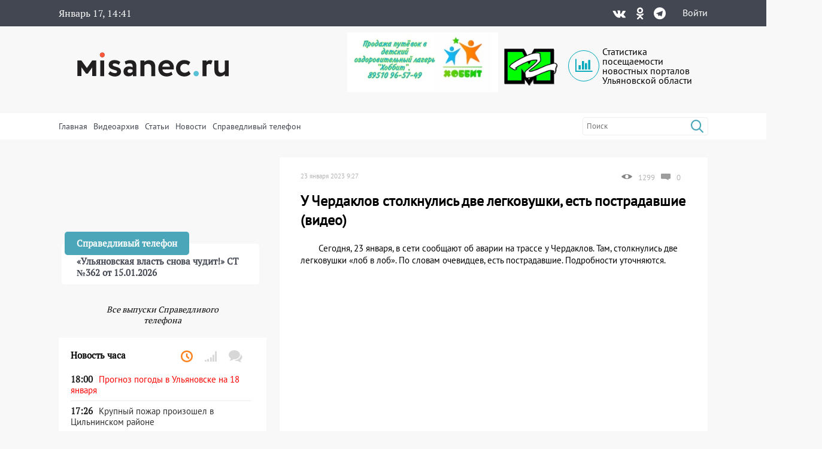

--- FILE ---
content_type: text/html; charset=UTF-8
request_url: https://misanec.ru/2023/01/23/%D1%83-%D1%87%D0%B5%D1%80%D0%B4%D0%B0%D0%BA%D0%BB%D0%BE%D0%B2-%D1%81%D1%82%D0%BE%D0%BB%D0%BA%D0%BD%D1%83%D0%BB%D0%B8%D1%81%D1%8C-%D0%B4%D0%B2%D0%B5-%D0%BB%D0%B5%D0%B3%D0%BA%D0%BE%D0%B2%D1%83%D1%88/
body_size: 30760
content:
<!DOCTYPE html>
<html lang="ru">
<head>
	<meta http-equiv="Content-Type" content="text/html; charset=UTF-8">
	<meta name="viewport" content="width=device-width, initial-scale=1">
	<!-- RSS, стиль и всякая фигня -->
	<link rel="alternate" type="application/rdf+xml" title="RDF mapping" href="https://misanec.ru/feed/rdf/" />
	<link rel="alternate" type="application/rss+xml" title="RSS" href="https://misanec.ru/feed/rss/" />
	<link rel="alternate" type="application/rss+xml" title="Comments RSS" href="https://misanec.ru/comments/feed/" />
	<link rel="stylesheet" type="text/css" href="https://misanec.ru/wp-content/themes/misam/style.css?v=00106">
	<!--[if lt IE 9]>
		<script src="http://html5shiv.googlecode.com/svn/trunk/html5.js"></script>
	<![endif]-->
	<link rel="stylesheet" href="/wp-content/themes/misam/icomoon/style.css?v=00102">
	<link rel="stylesheet" href="/wp-content/themes/misam/css/font-awesome.min.css?v=00102" type="text/css" media="all">
	<!--<link rel="stylesheet" href="/wp-content/themes/misam/css/font-awesome.min.css?v=2" type="text/css" media="all">-->
	<!--<link rel="stylesheet" href="/wp-content/themes/misam/fontawesome/css/all.min.css?v=2" type="text/css" media="all">-->
	<!--<link rel="stylesheet" href="https://use.fontawesome.com/releases/v5.8.1/css/all.css" integrity="sha384-50oBUHEmvpQ+1lW4y57PTFmhCaXp0ML5d60M1M7uH2+nqUivzIebhndOJK28anvf" crossorigin="anonymous">-->
	<title>
	У Чердаклов столкнулись две легковушки, есть пострадавшие (видео) | Новости Ульяновска. Смотреть онлайн	</title>
	
	  <link rel="icon"
			href="/wp-content/themes/misam/images/favicon.png?v=5.2"/>
	  <link rel="shortcut icon"
			href="/wp-content/themes/misam/images/favicon.svg?v=5.2"/>
	  <link rel="apple-touch-icon"
			href="/wp-content/themes/misam/images/favicon.svg?v=5.2"/>
	<meta name='robots' content='max-image-preview:large' />
<link rel="alternate" title="oEmbed (JSON)" type="application/json+oembed" href="https://misanec.ru/wp-json/oembed/1.0/embed?url=https%3A%2F%2Fmisanec.ru%2F2023%2F01%2F23%2F%25d1%2583-%25d1%2587%25d0%25b5%25d1%2580%25d0%25b4%25d0%25b0%25d0%25ba%25d0%25bb%25d0%25be%25d0%25b2-%25d1%2581%25d1%2582%25d0%25be%25d0%25bb%25d0%25ba%25d0%25bd%25d1%2583%25d0%25bb%25d0%25b8%25d1%2581%25d1%258c-%25d0%25b4%25d0%25b2%25d0%25b5-%25d0%25bb%25d0%25b5%25d0%25b3%25d0%25ba%25d0%25be%25d0%25b2%25d1%2583%25d1%2588%2F" />
<link rel="alternate" title="oEmbed (XML)" type="text/xml+oembed" href="https://misanec.ru/wp-json/oembed/1.0/embed?url=https%3A%2F%2Fmisanec.ru%2F2023%2F01%2F23%2F%25d1%2583-%25d1%2587%25d0%25b5%25d1%2580%25d0%25b4%25d0%25b0%25d0%25ba%25d0%25bb%25d0%25be%25d0%25b2-%25d1%2581%25d1%2582%25d0%25be%25d0%25bb%25d0%25ba%25d0%25bd%25d1%2583%25d0%25bb%25d0%25b8%25d1%2581%25d1%258c-%25d0%25b4%25d0%25b2%25d0%25b5-%25d0%25bb%25d0%25b5%25d0%25b3%25d0%25ba%25d0%25be%25d0%25b2%25d1%2583%25d1%2588%2F&#038;format=xml" />
<style id='wp-img-auto-sizes-contain-inline-css' type='text/css'>
img:is([sizes=auto i],[sizes^="auto," i]){contain-intrinsic-size:3000px 1500px}
/*# sourceURL=wp-img-auto-sizes-contain-inline-css */
</style>
<link rel='stylesheet' id='wp-block-library-css' href='https://misanec.ru/wp-includes/css/dist/block-library/style.min.css?ver=6.9' type='text/css' media='all' />
<style id='global-styles-inline-css' type='text/css'>
:root{--wp--preset--aspect-ratio--square: 1;--wp--preset--aspect-ratio--4-3: 4/3;--wp--preset--aspect-ratio--3-4: 3/4;--wp--preset--aspect-ratio--3-2: 3/2;--wp--preset--aspect-ratio--2-3: 2/3;--wp--preset--aspect-ratio--16-9: 16/9;--wp--preset--aspect-ratio--9-16: 9/16;--wp--preset--color--black: #000000;--wp--preset--color--cyan-bluish-gray: #abb8c3;--wp--preset--color--white: #ffffff;--wp--preset--color--pale-pink: #f78da7;--wp--preset--color--vivid-red: #cf2e2e;--wp--preset--color--luminous-vivid-orange: #ff6900;--wp--preset--color--luminous-vivid-amber: #fcb900;--wp--preset--color--light-green-cyan: #7bdcb5;--wp--preset--color--vivid-green-cyan: #00d084;--wp--preset--color--pale-cyan-blue: #8ed1fc;--wp--preset--color--vivid-cyan-blue: #0693e3;--wp--preset--color--vivid-purple: #9b51e0;--wp--preset--gradient--vivid-cyan-blue-to-vivid-purple: linear-gradient(135deg,rgb(6,147,227) 0%,rgb(155,81,224) 100%);--wp--preset--gradient--light-green-cyan-to-vivid-green-cyan: linear-gradient(135deg,rgb(122,220,180) 0%,rgb(0,208,130) 100%);--wp--preset--gradient--luminous-vivid-amber-to-luminous-vivid-orange: linear-gradient(135deg,rgb(252,185,0) 0%,rgb(255,105,0) 100%);--wp--preset--gradient--luminous-vivid-orange-to-vivid-red: linear-gradient(135deg,rgb(255,105,0) 0%,rgb(207,46,46) 100%);--wp--preset--gradient--very-light-gray-to-cyan-bluish-gray: linear-gradient(135deg,rgb(238,238,238) 0%,rgb(169,184,195) 100%);--wp--preset--gradient--cool-to-warm-spectrum: linear-gradient(135deg,rgb(74,234,220) 0%,rgb(151,120,209) 20%,rgb(207,42,186) 40%,rgb(238,44,130) 60%,rgb(251,105,98) 80%,rgb(254,248,76) 100%);--wp--preset--gradient--blush-light-purple: linear-gradient(135deg,rgb(255,206,236) 0%,rgb(152,150,240) 100%);--wp--preset--gradient--blush-bordeaux: linear-gradient(135deg,rgb(254,205,165) 0%,rgb(254,45,45) 50%,rgb(107,0,62) 100%);--wp--preset--gradient--luminous-dusk: linear-gradient(135deg,rgb(255,203,112) 0%,rgb(199,81,192) 50%,rgb(65,88,208) 100%);--wp--preset--gradient--pale-ocean: linear-gradient(135deg,rgb(255,245,203) 0%,rgb(182,227,212) 50%,rgb(51,167,181) 100%);--wp--preset--gradient--electric-grass: linear-gradient(135deg,rgb(202,248,128) 0%,rgb(113,206,126) 100%);--wp--preset--gradient--midnight: linear-gradient(135deg,rgb(2,3,129) 0%,rgb(40,116,252) 100%);--wp--preset--font-size--small: 13px;--wp--preset--font-size--medium: 20px;--wp--preset--font-size--large: 36px;--wp--preset--font-size--x-large: 42px;--wp--preset--spacing--20: 0.44rem;--wp--preset--spacing--30: 0.67rem;--wp--preset--spacing--40: 1rem;--wp--preset--spacing--50: 1.5rem;--wp--preset--spacing--60: 2.25rem;--wp--preset--spacing--70: 3.38rem;--wp--preset--spacing--80: 5.06rem;--wp--preset--shadow--natural: 6px 6px 9px rgba(0, 0, 0, 0.2);--wp--preset--shadow--deep: 12px 12px 50px rgba(0, 0, 0, 0.4);--wp--preset--shadow--sharp: 6px 6px 0px rgba(0, 0, 0, 0.2);--wp--preset--shadow--outlined: 6px 6px 0px -3px rgb(255, 255, 255), 6px 6px rgb(0, 0, 0);--wp--preset--shadow--crisp: 6px 6px 0px rgb(0, 0, 0);}:where(.is-layout-flex){gap: 0.5em;}:where(.is-layout-grid){gap: 0.5em;}body .is-layout-flex{display: flex;}.is-layout-flex{flex-wrap: wrap;align-items: center;}.is-layout-flex > :is(*, div){margin: 0;}body .is-layout-grid{display: grid;}.is-layout-grid > :is(*, div){margin: 0;}:where(.wp-block-columns.is-layout-flex){gap: 2em;}:where(.wp-block-columns.is-layout-grid){gap: 2em;}:where(.wp-block-post-template.is-layout-flex){gap: 1.25em;}:where(.wp-block-post-template.is-layout-grid){gap: 1.25em;}.has-black-color{color: var(--wp--preset--color--black) !important;}.has-cyan-bluish-gray-color{color: var(--wp--preset--color--cyan-bluish-gray) !important;}.has-white-color{color: var(--wp--preset--color--white) !important;}.has-pale-pink-color{color: var(--wp--preset--color--pale-pink) !important;}.has-vivid-red-color{color: var(--wp--preset--color--vivid-red) !important;}.has-luminous-vivid-orange-color{color: var(--wp--preset--color--luminous-vivid-orange) !important;}.has-luminous-vivid-amber-color{color: var(--wp--preset--color--luminous-vivid-amber) !important;}.has-light-green-cyan-color{color: var(--wp--preset--color--light-green-cyan) !important;}.has-vivid-green-cyan-color{color: var(--wp--preset--color--vivid-green-cyan) !important;}.has-pale-cyan-blue-color{color: var(--wp--preset--color--pale-cyan-blue) !important;}.has-vivid-cyan-blue-color{color: var(--wp--preset--color--vivid-cyan-blue) !important;}.has-vivid-purple-color{color: var(--wp--preset--color--vivid-purple) !important;}.has-black-background-color{background-color: var(--wp--preset--color--black) !important;}.has-cyan-bluish-gray-background-color{background-color: var(--wp--preset--color--cyan-bluish-gray) !important;}.has-white-background-color{background-color: var(--wp--preset--color--white) !important;}.has-pale-pink-background-color{background-color: var(--wp--preset--color--pale-pink) !important;}.has-vivid-red-background-color{background-color: var(--wp--preset--color--vivid-red) !important;}.has-luminous-vivid-orange-background-color{background-color: var(--wp--preset--color--luminous-vivid-orange) !important;}.has-luminous-vivid-amber-background-color{background-color: var(--wp--preset--color--luminous-vivid-amber) !important;}.has-light-green-cyan-background-color{background-color: var(--wp--preset--color--light-green-cyan) !important;}.has-vivid-green-cyan-background-color{background-color: var(--wp--preset--color--vivid-green-cyan) !important;}.has-pale-cyan-blue-background-color{background-color: var(--wp--preset--color--pale-cyan-blue) !important;}.has-vivid-cyan-blue-background-color{background-color: var(--wp--preset--color--vivid-cyan-blue) !important;}.has-vivid-purple-background-color{background-color: var(--wp--preset--color--vivid-purple) !important;}.has-black-border-color{border-color: var(--wp--preset--color--black) !important;}.has-cyan-bluish-gray-border-color{border-color: var(--wp--preset--color--cyan-bluish-gray) !important;}.has-white-border-color{border-color: var(--wp--preset--color--white) !important;}.has-pale-pink-border-color{border-color: var(--wp--preset--color--pale-pink) !important;}.has-vivid-red-border-color{border-color: var(--wp--preset--color--vivid-red) !important;}.has-luminous-vivid-orange-border-color{border-color: var(--wp--preset--color--luminous-vivid-orange) !important;}.has-luminous-vivid-amber-border-color{border-color: var(--wp--preset--color--luminous-vivid-amber) !important;}.has-light-green-cyan-border-color{border-color: var(--wp--preset--color--light-green-cyan) !important;}.has-vivid-green-cyan-border-color{border-color: var(--wp--preset--color--vivid-green-cyan) !important;}.has-pale-cyan-blue-border-color{border-color: var(--wp--preset--color--pale-cyan-blue) !important;}.has-vivid-cyan-blue-border-color{border-color: var(--wp--preset--color--vivid-cyan-blue) !important;}.has-vivid-purple-border-color{border-color: var(--wp--preset--color--vivid-purple) !important;}.has-vivid-cyan-blue-to-vivid-purple-gradient-background{background: var(--wp--preset--gradient--vivid-cyan-blue-to-vivid-purple) !important;}.has-light-green-cyan-to-vivid-green-cyan-gradient-background{background: var(--wp--preset--gradient--light-green-cyan-to-vivid-green-cyan) !important;}.has-luminous-vivid-amber-to-luminous-vivid-orange-gradient-background{background: var(--wp--preset--gradient--luminous-vivid-amber-to-luminous-vivid-orange) !important;}.has-luminous-vivid-orange-to-vivid-red-gradient-background{background: var(--wp--preset--gradient--luminous-vivid-orange-to-vivid-red) !important;}.has-very-light-gray-to-cyan-bluish-gray-gradient-background{background: var(--wp--preset--gradient--very-light-gray-to-cyan-bluish-gray) !important;}.has-cool-to-warm-spectrum-gradient-background{background: var(--wp--preset--gradient--cool-to-warm-spectrum) !important;}.has-blush-light-purple-gradient-background{background: var(--wp--preset--gradient--blush-light-purple) !important;}.has-blush-bordeaux-gradient-background{background: var(--wp--preset--gradient--blush-bordeaux) !important;}.has-luminous-dusk-gradient-background{background: var(--wp--preset--gradient--luminous-dusk) !important;}.has-pale-ocean-gradient-background{background: var(--wp--preset--gradient--pale-ocean) !important;}.has-electric-grass-gradient-background{background: var(--wp--preset--gradient--electric-grass) !important;}.has-midnight-gradient-background{background: var(--wp--preset--gradient--midnight) !important;}.has-small-font-size{font-size: var(--wp--preset--font-size--small) !important;}.has-medium-font-size{font-size: var(--wp--preset--font-size--medium) !important;}.has-large-font-size{font-size: var(--wp--preset--font-size--large) !important;}.has-x-large-font-size{font-size: var(--wp--preset--font-size--x-large) !important;}
/*# sourceURL=global-styles-inline-css */
</style>

<style id='classic-theme-styles-inline-css' type='text/css'>
/*! This file is auto-generated */
.wp-block-button__link{color:#fff;background-color:#32373c;border-radius:9999px;box-shadow:none;text-decoration:none;padding:calc(.667em + 2px) calc(1.333em + 2px);font-size:1.125em}.wp-block-file__button{background:#32373c;color:#fff;text-decoration:none}
/*# sourceURL=/wp-includes/css/classic-themes.min.css */
</style>
<link rel='stylesheet' id='cptchStylesheet-css' href='https://misanec.ru/wp-content/plugins/captcha/css/style.css?ver=6.9' type='text/css' media='all' />
<link rel='stylesheet' id='gn-frontend-gnfollow-style-css' href='https://misanec.ru/wp-content/plugins/gn-publisher/assets/css/gn-frontend-gnfollow.min.css?ver=1.5.25' type='text/css' media='all' />
<link rel='stylesheet' id='wp-polls-css' href='https://misanec.ru/wp-content/plugins/wp-polls/polls-css.css?ver=2.77.3' type='text/css' media='all' />
<style id='wp-polls-inline-css' type='text/css'>
.wp-polls .pollbar {
	margin: 1px;
	font-size: 6px;
	line-height: 8px;
	height: 8px;
	background-image: url('https://misanec.ru/wp-content/plugins/wp-polls/images/default/pollbg.gif');
	border: 1px solid #c8c8c8;
}

/*# sourceURL=wp-polls-inline-css */
</style>
<link rel='stylesheet' id='ppress-frontend-css' href='https://misanec.ru/wp-content/plugins/wp-user-avatar/assets/css/frontend.min.css?ver=4.16.8' type='text/css' media='all' />
<link rel='stylesheet' id='ppress-flatpickr-css' href='https://misanec.ru/wp-content/plugins/wp-user-avatar/assets/flatpickr/flatpickr.min.css?ver=4.16.8' type='text/css' media='all' />
<link rel='stylesheet' id='ppress-select2-css' href='https://misanec.ru/wp-content/plugins/wp-user-avatar/assets/select2/select2.min.css?ver=6.9' type='text/css' media='all' />
<script type="text/javascript" src="https://misanec.ru/wp-includes/js/jquery/jquery.min.js?ver=3.7.1" id="jquery-core-js"></script>
<script type="text/javascript" src="https://misanec.ru/wp-includes/js/jquery/jquery-migrate.min.js?ver=3.4.1" id="jquery-migrate-js"></script>
<script type="text/javascript" src="https://misanec.ru/wp-content/plugins/useful-banner-manager-modified/scripts.min.js?ver=6.9" id="useful_banner_manager_scripts-js"></script>
<script type="text/javascript" src="https://misanec.ru/wp-content/plugins/wp-user-avatar/assets/flatpickr/flatpickr.min.js?ver=4.16.8" id="ppress-flatpickr-js"></script>
<script type="text/javascript" src="https://misanec.ru/wp-content/plugins/wp-user-avatar/assets/select2/select2.min.js?ver=4.16.8" id="ppress-select2-js"></script>
<link rel="https://api.w.org/" href="https://misanec.ru/wp-json/" /><link rel="alternate" title="JSON" type="application/json" href="https://misanec.ru/wp-json/wp/v2/posts/654241" /><meta name="generator" content="WordPress 6.9" />
<link rel="canonical" href="https://misanec.ru/2023/01/23/%d1%83-%d1%87%d0%b5%d1%80%d0%b4%d0%b0%d0%ba%d0%bb%d0%be%d0%b2-%d1%81%d1%82%d0%be%d0%bb%d0%ba%d0%bd%d1%83%d0%bb%d0%b8%d1%81%d1%8c-%d0%b4%d0%b2%d0%b5-%d0%bb%d0%b5%d0%b3%d0%ba%d0%be%d0%b2%d1%83%d1%88/" />
<link rel='shortlink' href='https://misanec.ru/xKn2a' />
<meta property="og:site_name" content="Новости Ульяновска. Смотреть онлайн" />
<meta property="og:title" content="У Чердаклов столкнулись две легковушки, есть пострадавшие (видео)" />
<meta property="og:type" content="article" />
<meta property="og:url" content="https://misanec.ru/2023/01/23/%d1%83-%d1%87%d0%b5%d1%80%d0%b4%d0%b0%d0%ba%d0%bb%d0%be%d0%b2-%d1%81%d1%82%d0%be%d0%bb%d0%ba%d0%bd%d1%83%d0%bb%d0%b8%d1%81%d1%8c-%d0%b4%d0%b2%d0%b5-%d0%bb%d0%b5%d0%b3%d0%ba%d0%be%d0%b2%d1%83%d1%88/" />
<meta property="og:image" content="https://misanec.ru/wp-content/themes/misam/images/logo.png" />
<meta name="twitter:card" content="summary_large_imag"/>
<meta name="twitter:site" content="Улпресса"/>
<meta name="twitter:title" content="У Чердаклов столкнулись две легковушки, есть пострадавшие (видео)">
<meta name="twitter:description" content="Сегодня, 23 января, в сети сообщают об аварии на трассе у Чердаклов. Там, столкнулись две легковушки ..."/>
<meta name="twitter:creator" content="Улпресса"/>
<meta name="twitter:image:src" content="https://misanec.ru/wp-content/themes/misam/img/logo_og.png"/>
<meta name="twitter:domain" content="https://misanec.ru/2023/01/23/%d1%83-%d1%87%d0%b5%d1%80%d0%b4%d0%b0%d0%ba%d0%bb%d0%be%d0%b2-%d1%81%d1%82%d0%be%d0%bb%d0%ba%d0%bd%d1%83%d0%bb%d0%b8%d1%81%d1%8c-%d0%b4%d0%b2%d0%b5-%d0%bb%d0%b5%d0%b3%d0%ba%d0%be%d0%b2%d1%83%d1%88/"/>
<meta name="keyword" content="авария, ДТП, происшествие" />
<meta name="Description" content="Сегодня, 23 января, в сети сообщают об аварии на трассе у Чердаклов. Там, столкнулись две легковушки &quot;лоб в лоб&quot;. По словам очевидцев, есть пострадавшие. Подробности уточняются.    " />
    <style>.recentcomments a{display:inline !important;padding:0 !important;margin:0 !important;}</style>
  <link rel="icon" href="https://misanec.ru/wp-content/uploads/2019/07/cropped-favicons-512-32x32.png" sizes="32x32" />
<link rel="icon" href="https://misanec.ru/wp-content/uploads/2019/07/cropped-favicons-512-192x192.png" sizes="192x192" />
<link rel="apple-touch-icon" href="https://misanec.ru/wp-content/uploads/2019/07/cropped-favicons-512-180x180.png" />
<meta name="msapplication-TileImage" content="https://misanec.ru/wp-content/uploads/2019/07/cropped-favicons-512-270x270.png" />
</head>
<body class="wp-singular post-template-default single single-post postid-654241 single-format-standard wp-theme-misam" >
	<header id="header" >
		<div class="gray width100">
			<div class="contener">
				<div class='left'>
					<span class="advertising clock" id="clocks"></span>
				</div><div class='right'><div class="social"><div class="list"><a title="Vkontakte" href="https://vk.com/misanecru"><span class="fab icon-vk"></span></a><a title="Odnoklassniki" href="https://ok.ru/group/54776083382303"><span class="fab icon-odnoklassniki"></span></a><a title="Telegram" href="https://t.me/misanec"><span class="fab icon-telegram"></span></a></div></div><a href="https://misanec.ru/wp-login.php">Войти</a>				</div>
			</div>
		</div>
		<div class="contener">
			<div class="pre_logo">
				<div class="mobile">
                    <div class="mobile_right">
                        <a href="https://misanec.ru/wp-login.php">Войти</a>                    </div>
					<div id="mobile_show_menu" onclick="mobile_show_menu();">
                        <div class="line"></div>
                        <div class="line"></div>
                        <div class="line"></div>
                    </div>
					<div id="mobile_hidden_menu" class="hidden" onclick="mobile_hidden_menu();"><div class="line"></div><div class="line"></div></div>
				</div>
				<h1 class="logo"><a href="/" title="Главная страница"><img alt="logo" src="/wp-content/themes/misam/images/logo.svg"/></a></h1>
				<div class="right desctop">
					<div class="logos">
						<!--a class="left" href="https://стопкоронавирус.рф" target="_blank"><img alt="stopkoronavirus" src="https://misanec.ru/wp-content/themes/misam/images/stop_covid19.png"></a-->
						<img class="left" height="100px" alt="hobbit" src="https://misanec.ru/wp-content/themes/misam/images/hobbit.jpg">
						<a class="left" href="https://misanec.ru/category/mg/"><img alt="logo-MG" src="https://misanec.ru/wp-content/themes/misam/images/MG-logo-80.png"></a>
						<a class="left" href="/ulyanovsk-media-counters" title="Статистика посещаемости СМИ Ульяновска">
							<div class="widget-icon fa-2x far fa-chart-bar icon-bar-chart"></div>
							Статистика посещаемости новостных порталов Ульяновской области
						</a>
					</div>
									</div>
			</div>
		</div>
		<div id="mobile_hidden_block_menu" class="white width100">
			<div class="contener">
				<div class="search right">
					<form role="search" method="get" id="searchform" action="https://misanec.ru/">
						<input class="searchfield" name="s" id="s" onblur="this.value=(this.value=='')?this.title:this.value;"
							 onfocus="this.value=(this.value==this.title)?'':this.value;" type="text"
							 value="" placeholder="Поиск" title="Поиск">
						<input type="submit" value="&#xe904;" class="fas icon-search"/>
					</form>
				</div>	
				<div class="mine_menu left"><ul id="menu-menu_top" class="menu"><li id="menu-item-44134" class="menu-item menu-item-type-custom menu-item-object-custom menu-item-home menu-item-44134"><a href="http://misanec.ru/">Главная</a></li>
<li id="menu-item-44130" class="menu-item menu-item-type-taxonomy menu-item-object-category menu-item-44130"><a href="https://misanec.ru/category/video/">Видеоархив</a></li>
<li id="menu-item-48155" class="menu-item menu-item-type-taxonomy menu-item-object-category menu-item-48155"><a href="https://misanec.ru/category/articles/">Статьи</a></li>
<li id="menu-item-59424" class="menu-item menu-item-type-custom menu-item-object-custom menu-item-has-children menu-item-59424"><a href="#">Новости</a>
<ul class="sub-menu">
	<li id="menu-item-468524" class="menu-item menu-item-type-taxonomy menu-item-object-category menu-item-468524"><a href="https://misanec.ru/category/news/kultura/">Культура</a></li>
	<li id="menu-item-468522" class="menu-item menu-item-type-taxonomy menu-item-object-category menu-item-468522"><a href="https://misanec.ru/category/news/sport/">Спорт</a></li>
	<li id="menu-item-468523" class="menu-item menu-item-type-taxonomy menu-item-object-category menu-item-468523"><a href="https://misanec.ru/category/news/kriminal/">Криминал</a></li>
	<li id="menu-item-468525" class="menu-item menu-item-type-taxonomy menu-item-object-category menu-item-468525"><a href="https://misanec.ru/category/articles/politika/">Политика</a></li>
	<li id="menu-item-468521" class="menu-item menu-item-type-taxonomy menu-item-object-category menu-item-468521"><a href="https://misanec.ru/category/news/proisshestviya/">Происшествия</a></li>
	<li id="menu-item-468520" class="menu-item menu-item-type-taxonomy menu-item-object-category menu-item-468520"><a href="https://misanec.ru/category/news/obshhestvo/">Общество</a></li>
</ul>
</li>
<li id="menu-item-364257" class="menu-item menu-item-type-taxonomy menu-item-object-category menu-item-364257"><a href="https://misanec.ru/category/video/spravedlivyj-telefon/">Справедливый телефон</a></li>
</ul></div>				<div class="clear"></div>
				<div class="mobile mobile_ss">
					<div class="text_center">Подписаться на нас в соцсетях:</div>
					<div class="social"><div class="list"><a title="Vkontakte" href="https://vk.com/misanecru"><span class="fab icon-vk"></span></a><a title="Odnoklassniki" href="https://ok.ru/group/54776083382303"><span class="fab icon-odnoklassniki"></span></a><a title="Telegram" href="https://t.me/misanec"><span class="fab icon-telegram"></span></a></div></div></div><div class='money_rate'>					
				</div>
			</div>
		</div>
	</header>
 
<section id="main">
	<div class="contener">
		<div class='main_block'>
			<div class='top_left left'>
				<div class="main_news">
				<span class="post-date left">23 января 2023  9:27</span><div class='right'><img alt='Просмотры' class='left' src='https://misanec.ru/wp-content/themes/misam/images/glaz.png' /><span class='left'>1299</span><a class='acomments' href="https://misanec.ru/2023/01/23/%d1%83-%d1%87%d0%b5%d1%80%d0%b4%d0%b0%d0%ba%d0%bb%d0%be%d0%b2-%d1%81%d1%82%d0%be%d0%bb%d0%ba%d0%bd%d1%83%d0%bb%d0%b8%d1%81%d1%8c-%d0%b4%d0%b2%d0%b5-%d0%bb%d0%b5%d0%b3%d0%ba%d0%be%d0%b2%d1%83%d1%88/#comments" title="Комментарии"><img alt='Комментарии' class='left' src='https://misanec.ru/wp-content/themes/misam/images/comments_gray.png' /><span class='left'>0</span></a></div><h1>У Чердаклов столкнулись две легковушки, есть пострадавшие (видео)</h1><div class='content_block'><p>Сегодня, 23 января, в сети сообщают об аварии на трассе у Чердаклов. Там, столкнулись две легковушки &#171;лоб в лоб&#187;. По словам очевидцев, есть пострадавшие. Подробности уточняются.</p>
<span itemprop="video" itemscope itemtype="http://schema.org/VideoObject" class="polyspan"><iframe src="https://widget.polyvizor.ru/player/SGPWk4sUl4w" style="width:100%; height:400px;" frameborder="0" scrolling="no" allow="accelerometer; autoplay; encrypted-media; gyroscope; picture-in-picture" allowfullscreen></iframe><meta itemprop='embedURL' content='https://widget.polyvizor.ru/player/SGPWk4sUl4w'/><meta itemprop='name' content='У Чердаклов столкнулись две легковушки, есть пострадавшие (видео)'/><meta itemprop='thumbnailURL' content='https://img.polyvizor.ru/thumbnail/SGPWk4sUl4w'/></span><script>
				var data_ = {
					"action":"/public/record/hash",
					"params": {"hash":"SGPWk4sUl4w"}
				};
				
				jQuery.ajax({
					type: "POST",
					url: "/wp-content/plugins/wp-polyvizor/api/Handler.php",
					data: data_,
					cache: false,
					success: function(html){
						poly_full_content = JSON.parse(html);
						poly_title = poly_full_content.title;
						poly_image = poly_full_content.image;
						poly_duration = poly_full_content.duration;
						poly_width = poly_full_content.width;
						poly_height = poly_full_content.height;
						
						var script_1 = document.createElement("script");
						script_1.type = "application/ld+json";
						script_1.innerHTML = '{"@context": "https://schema.org","@type": "VideoObject","name": "'+poly_title+'","description": "", "thumbnailUrl": "'+poly_image+'","uploadDate": "","duration": "'+poly_duration+'","publisher": {"@type": "Organization","name": "'+poly_title+'","logo": {"@type": "ImageObject","url": "","width": '+poly_width+',"height": '+poly_height+'}},"contentUrl": "https://misanec.ru/2023/01/23/%D1%83-%D1%87%D0%B5%D1%80%D0%B4%D0%B0%D0%BA%D0%BB%D0%BE%D0%B2-%D1%81%D1%82%D0%BE%D0%BB%D0%BA%D0%BD%D1%83%D0%BB%D0%B8%D1%81%D1%8C-%D0%B4%D0%B2%D0%B5-%D0%BB%D0%B5%D0%B3%D0%BA%D0%BE%D0%B2%D1%83%D1%88/","embedUrl": "https://widget.polyvizor.ru/player/SGPWk4sUl4w","interactionCount": ""}';
						document.head.appendChild(script_1);
						jQuery('head').append('<ovs:video xmlns:ovs="https://widget.polyvizor.ru/player/SGPWk4sUl4w"	xmlns:xsi="https://widget.polyvizor.ru/player/SGPWk4sUl4w" xsi:schemaLocation="https://widget.polyvizor.ru/player/SGPWk4sUl4w"><ovs:url>https://misanec.ru/2023/01/23/%D1%83-%D1%87%D0%B5%D1%80%D0%B4%D0%B0%D0%BA%D0%BB%D0%BE%D0%B2-%D1%81%D1%82%D0%BE%D0%BB%D0%BA%D0%BD%D1%83%D0%BB%D0%B8%D1%81%D1%8C-%D0%B4%D0%B2%D0%B5-%D0%BB%D0%B5%D0%B3%D0%BA%D0%BE%D0%B2%D1%83%D1%88/</ovs:url><ovs:thumbnail>'+poly_image+'</ovs:thumbnail><ovs:title>'+poly_title+'</ovs:title><ovs:description></ovs:description><ovs:upload_date></ovs:upload_date><ovs:duration>'+poly_duration+'</ovs:duration><ovs:adult>no</ovs:adult></ovs:video>');
						jQuery('head').append('<meta property="og:title" content="'+poly_title+'"/> <meta property="og:url" href="https://misanec.ru/2023/01/23/%D1%83-%D1%87%D0%B5%D1%80%D0%B4%D0%B0%D0%BA%D0%BB%D0%BE%D0%B2-%D1%81%D1%82%D0%BE%D0%BB%D0%BA%D0%BD%D1%83%D0%BB%D0%B8%D1%81%D1%8C-%D0%B4%D0%B2%D0%B5-%D0%BB%D0%B5%D0%B3%D0%BA%D0%BE%D0%B2%D1%83%D1%88/"/> <meta property="og:video" href="https://widget.polyvizor.ru/player/SGPWk4sUl4w"/> <meta property="og:description" content=""/> <meta property="video:duration" content="'+poly_duration+'"/><meta property="og:image" href="'+poly_image+'"/><meta property="ya:ovs:upload_date" content=""/><meta property="ya:ovs:adult" content="false"/><meta property="og:type" content="video.other"/><meta property="og:video:type" content="flash"/>');						
					}
				});

				</script>
<span style = 'color:red;'></span></div><div class='meta_date'><div class="left"><div class="entry-author"><div class="author-avatar"><img data-del="avatar" src='https://misanec.ru/wp-content/uploads/2023/03/Jtr8R-ppqv8-150x150.webp' class='avatar pp-user-avatar avatar-60 photo ' height='60' width='60'/></div><div class="author-right"><div class="author"><span class="by">Автор:</span><a href="/author/emelianowa">Мирослава Симбирская</a></div></div></div><div class='tags'><span>Тэги:</span><a href='/?tag=avariya'>#авария</a><a href='/?tag=dtp'>#ДТП</a><a href='/?tag=proisshestvie'>#происшествие</a>							
									</div>
								</div>
								<div class="right">
									<!--div class="social-share clear">
										Поделиться: <script type="text/javascript" src="//yastatic.net/share/share.js" charset="utf-8"></script><span class="yashare-auto-init" data-yashareL10n="ru" data-yashareType="none" data-yashareQuickServices="vkontakte,twitter,odnoklassniki,moimir,lj,friendfeed,moikrug,surfingbird"></span>
									</div-->
															</div>
							</div>
									</div>
				<div class='comments_block single_minimal_info_false'></div></div><div class='top_right right'><div class="phone_fair_new">
	<div class="full_block" onmouseover="hidden_title(this);" onclick="hidden_title(this);"><div class="bottom_block"><div class="prev_content left"><div class="title">Справедливый телефон</div><div class="post-content">&#171;Ульяновская власть снова чудит!&#187; СТ №362 от 15.01.2026</div></div></div></div><div class="textwidget custom-html-widget"><iframe width="100%" height="auto" style="min-height:220px" framebprder="0" allow="accelerometer; autoplay; clipboard-write; encrypted-media; gyroscope; picture-in-picture" allowfullscreen src="https://vk.com/video_ext.php?oid=-68648943&id=456239064&hd=2"></iframe></div>	<a id="all_phone_fair_new" class="all_phone_fair_new" href="https://misanec.ru/category/video/spravedlivyj-telefon/">Все выпуски Справедливого телефона</a>
</div>
<div class="right-section-info" id="right-section-info">
	<div class="section-title">
		<h4>Новость часа</h4>
		<div class="tab-titles">
			<ul class="list">
				<li class="active"><a href="#tab1-content" title="Последние новости"><i class="far icon-clock"></i></a></li>
				<li><a href="#tab2-content" title="Популярные новости"><i class="fa icon-signal"></i></a></li>
				<li><a href="#tab3-content" title="Последние комментарии"><i class="fa icon-bubbles2"></i></a></li>
			</ul>
		</div>
	</div>
	<div class="clear"></div>
	<div class="tabs-content-container">
		<div id="tab1-content" class="tab-content" style="display:block;">
			<div class="widget-container">
	<li class="widget widget_async_posts">    
		<div class="news">
			<ul class="items">
			<li id="item-748405" class="cat-22 cat-5 ">
							<a href="https://misanec.ru/2026/01/17/%d0%bf%d1%80%d0%be%d0%b3%d0%bd%d0%be%d0%b7-%d0%bf%d0%be%d0%b3%d0%be%d0%b4%d1%8b-%d0%b2-%d1%83%d0%bb%d1%8c%d1%8f%d0%bd%d0%be%d0%b2%d1%81%d0%ba%d0%b5-%d0%bd%d0%b0-18-%d1%8f%d0%bd%d0%b2%d0%b0%d1%80%d1%8f/" title="Прогноз погоды в Ульяновске на 18 января" class="undecorated" target="_self"><div class="posts-widgettitle">
									<div class="post-time">18:00</div>
									<div class="post-content">Прогноз погоды в Ульяновске на 18 января</div>
								</div>
							</a>
						</li><li id="item-748354" class="cat-5 ">
							<a href="https://misanec.ru/2026/01/17/%d0%ba%d1%80%d1%83%d0%bf%d0%bd%d1%8b%d0%b9-%d0%bf%d0%be%d0%b6%d0%b0%d1%80-%d0%bf%d1%80%d0%be%d0%b8%d0%b7%d0%be%d1%88%d0%b5%d0%bb-%d0%b2-%d1%86%d0%b8%d0%bb%d1%8c%d0%bd%d0%b8%d0%bd%d1%81%d0%ba%d0%be/" title="Крупный пожар произошел в Цильнинском районе" class="undecorated" target="_self"><div class="posts-widgettitle">
									<div class="post-time">17:26</div>
									<div class="post-content">Крупный пожар произошел в Цильнинском районе</div>
								</div>
							</a>
						</li><li id="item-748378" class="cat-5 ">
							<a href="https://misanec.ru/2026/01/17/%d0%b6%d0%b8%d1%82%d0%b5%d0%bb%d1%8c-%d1%87%d0%b5%d1%80%d0%b4%d0%b0%d0%ba%d0%bb%d0%b8%d0%bd%d1%81%d0%ba%d0%be%d0%b3%d0%be-%d1%80%d0%b0%d0%b9%d0%be%d0%bd%d0%b0-%d0%bb%d0%b8%d1%88%d0%b8%d0%bb%d1%81-2/" title="Житель Чердаклинского района лишился сбережений, решив финансово помочь «двоюродному брату»" class="undecorated" target="_self"><div class="posts-widgettitle">
									<div class="post-time">16:55</div>
									<div class="post-content">Житель Чердаклинского района лишился сбережений, решив финансово помочь «двоюродному брату»</div>
								</div>
							</a>
						</li><li id="item-748416" class="cat-5 ">
							<a href="https://misanec.ru/2026/01/17/%d0%bb%d0%b5%d0%b3%d0%ba%d0%be%d0%b2%d1%83%d1%88%d0%ba%d0%b0-%d0%b2%d1%80%d0%b5%d0%b7%d0%b0%d0%bb%d0%b0%d1%81%d1%8c-%d0%b2-%d0%bf%d0%be%d0%b6%d0%b0%d1%80%d0%bd%d1%83%d1%8e-%d0%bc%d0%b0%d1%88%d0%b8/" title="Легковушка врезалась в пожарную машину в Ульяновске" class="undecorated" target="_self"><div class="posts-widgettitle">
									<div class="post-time">15:04</div>
									<div class="post-content">Легковушка врезалась в пожарную машину в Ульяновске</div>
								</div>
							</a>
						</li><li id="item-748413" class="cat-5 ">
							<a href="https://misanec.ru/2026/01/17/%d0%bf%d0%be%d1%8f%d0%b2%d0%b8%d0%bb%d0%be%d1%81%d1%8c-%d0%b2%d0%b8%d0%b4%d0%b5%d0%be-%d1%81%d0%b3%d0%be%d1%80%d0%b5%d0%b2%d1%88%d0%b5%d0%b3%d0%be-%d0%b0%d0%b2%d1%82%d0%be%d0%bc%d0%be%d0%b1%d0%b8/" title="Появилось видео сгоревшего автомобиля в Ленинском районе" class="undecorated" target="_self"><div class="posts-widgettitle">
									<div class="post-time">14:23</div>
									<div class="post-content">Появилось видео сгоревшего автомобиля в Ленинском районе</div>
								</div>
							</a>
						</li><li id="item-748408" class="cat-5 ">
							<a href="https://misanec.ru/2026/01/17/%d0%bb%d0%b8%d1%81%d0%b0-%d0%bf%d1%8b%d1%82%d0%b0%d0%bb%d0%b0%d1%81%d1%8c-%d1%83%d1%82%d0%b0%d1%89%d0%b8%d1%82%d1%8c-%d0%b2%d0%b5%d1%81%d1%8c-%d1%83%d0%bb%d0%be%d0%b2-%d1%83%d0%bb%d1%8c%d1%8f%d0%bd/" title="Лиса пыталась утащить весь улов рыбака. Видео" class="undecorated" target="_self"><div class="posts-widgettitle">
									<div class="post-time">14:17</div>
									<div class="post-content">Лиса пыталась утащить весь улов рыбака. Видео</div>
								</div>
							</a>
						</li><li id="item-748403" class="cat-5 ">
							<a href="https://misanec.ru/2026/01/17/%d0%b2-%d0%b4%d0%b8%d0%bc%d0%b8%d1%82%d1%80%d0%be%d0%b2%d0%b3%d1%80%d0%b0%d0%b4%d0%b5-%d0%b2-%d0%bf%d0%b5%d1%80%d0%b2%d0%be%d0%bc%d0%b0%d0%b9%d1%81%d0%ba%d0%be%d0%bc-%d1%80%d0%b0%d0%b9%d0%be%d0%bd/" title="В Димитровграде в Первомайском районе экстренно отключили холодную воду" class="undecorated" target="_self"><div class="posts-widgettitle">
									<div class="post-time">14:08</div>
									<div class="post-content">В Димитровграде в Первомайском районе экстренно отключили холодную воду</div>
								</div>
							</a>
						</li><li id="item-748376" class="cat-5 ">
							<a href="https://misanec.ru/2026/01/17/%d0%b6%d0%b5%d0%bd%d1%89%d0%b8%d0%bd%d0%b0-%d1%83%d0%ba%d1%80%d0%b0%d0%bb%d0%b0-%d1%81%d0%b8%d0%b3%d0%b0%d1%80%d0%b5%d1%82%d1%8b-%d0%bd%d0%b0-27-%d1%82%d1%8b%d1%81%d1%8f%d1%87-%d1%80%d1%83%d0%b1%d0%bb/" title="Женщина украла сигареты на 27 тысяч рублей" class="undecorated" target="_self"><div class="posts-widgettitle">
									<div class="post-time">13:50</div>
									<div class="post-content">Женщина украла сигареты на 27 тысяч рублей</div>
								</div>
							</a>
						</li><li id="item-748398" class="cat-22 cat-5 ">
							<a href="https://misanec.ru/2026/01/17/%d0%b2-%d1%83%d0%bb%d1%8c%d1%8f%d0%bd%d0%be%d0%b2%d1%81%d0%ba%d0%be%d0%b9-%d0%be%d0%b1%d0%bb%d0%b0%d1%81%d1%82%d0%b8-%d0%be%d0%b6%d0%b8%d0%b4%d0%b0%d0%b5%d1%82%d1%81%d1%8f-30-%d0%b3%d1%80%d0%b0%d0%b4/" title="В Ульяновской области ожидается 30 градусов мороза" class="undecorated" target="_self"><div class="posts-widgettitle">
									<div class="post-time">13:28</div>
									<div class="post-content">В Ульяновской области ожидается 30 градусов мороза</div>
								</div>
							</a>
						</li><li id="item-748385" class="cat-22 cat-5 cat-6 ">
							<a href="https://misanec.ru/2026/01/17/%d0%bf%d0%be%d0%b4-%d0%ba%d0%be%d0%bb%d0%b5%d1%81%d0%b0-%d0%bf%d0%be%d0%bf%d0%b0%d0%bb%d0%b8-%d1%82%d1%80%d0%b8-%d0%bf%d0%b5%d1%88%d0%b5%d1%85%d0%be%d0%b4%d0%b0-%d0%be%d0%b4%d0%b8%d0%bd-%d0%b2%d0%be/" title="Под колеса попали три пешехода, один водитель погиб. Обзор аварий Ульяновской области за неделю" class="undecorated" target="_self"><div class="posts-widgettitle">
									<div class="post-time">12:28</div>
									<div class="post-content">Под колеса попали три пешехода, один водитель погиб. Обзор аварий Ульяновской области за неделю</div>
								</div>
							</a>
						</li><li id="item-748386" class="cat-22 cat-5 ">
							<a href="https://misanec.ru/2026/01/17/%d0%b2-%d0%b0%d0%b2%d0%b0%d1%80%d0%b8%d0%b8-%d0%bd%d0%b0-%d0%ba%d0%b8%d1%80%d0%be%d0%b2%d0%b0-%d0%bf%d0%be%d1%81%d1%82%d1%80%d0%b0%d0%b4%d0%b0%d0%bb%d0%b0-%d0%b6%d0%b5%d0%bd%d1%89%d0%b8%d0%bd%d0%b0/" title="В аварии на Кирова пострадала женщина" class="undecorated" target="_self"><div class="posts-widgettitle">
									<div class="post-time">12:14</div>
									<div class="post-content">В аварии на Кирова пострадала женщина</div>
								</div>
							</a>
						</li><li id="item-748380" class="cat-5 ">
							<a href="https://misanec.ru/2026/01/17/%d0%b4%d0%b8%d1%80%d0%b5%d0%ba%d1%82%d0%be%d1%80-%d1%82%d0%b5%d1%80%d0%b5%d0%bd%d1%8c%d0%b3%d1%83%d0%bb%d1%8c%d1%81%d0%ba%d0%be%d0%b3%d0%be-%d0%bb%d0%b5%d1%81%d0%bd%d0%b8%d1%87%d0%b5%d1%81%d1%82%d0%b2/" title="Директор Тереньгульского лесничества Сергей Моденов стал заслуженным лесоводом Российской Федерации" class="undecorated" target="_self"><div class="posts-widgettitle">
									<div class="post-time">12:00</div>
									<div class="post-content">Директор Тереньгульского лесничества Сергей Моденов стал заслуженным лесоводом Российской Федерации</div>
								</div>
							</a>
						</li><li id="item-748383" class="cat-5 ">
							<a href="https://misanec.ru/2026/01/17/%d0%b2-%d0%bd%d0%be%d0%b2%d0%be%d0%bc-%d0%b3%d0%be%d1%80%d0%be%d0%b4%d0%b5-%d0%bf%d1%80%d0%be%d0%b8%d0%b7%d0%be%d1%88%d0%bb%d0%be-%d0%bc%d0%b0%d1%81%d1%81%d0%be%d0%b2%d0%be%d0%b5-%d0%b4%d1%82%d0%bf-2/" title="В Новом городе произошло массовое ДТП" class="undecorated" target="_self"><div class="posts-widgettitle">
									<div class="post-time">11:30</div>
									<div class="post-content">В Новом городе произошло массовое ДТП</div>
								</div>
							</a>
						</li><li id="item-748374" class="cat-5 ">
							<a href="https://misanec.ru/2026/01/17/%d0%bf%d1%80%d0%be%d0%b4%d0%b0%d0%b2%d1%89%d0%b8%d1%86%d0%b0-%d0%bc%d0%b0%d0%b3%d0%b0%d0%b7%d0%b8%d0%bd%d0%b0-%d0%b2%d1%8b%d0%bf%d0%b8%d0%bb%d0%b0-%d0%b4%d0%b2%d0%b5-%d0%b1%d1%83%d1%82%d1%8b%d0%bb/" title="Продавщица магазина выпила две бутылки коньяка, бутылку вина и бутылку сидра" class="undecorated" target="_self"><div class="posts-widgettitle">
									<div class="post-time">11:20</div>
									<div class="post-content">Продавщица магазина выпила две бутылки коньяка, бутылку вина и бутылку сидра</div>
								</div>
							</a>
						</li><li id="item-748350" class="cat-5 ">
							<a href="https://misanec.ru/2026/01/17/%d0%b2-%d0%b7%d0%b0%d0%b2%d0%be%d0%bb%d0%b6%d1%81%d0%ba%d0%be%d0%bc-%d1%80%d0%b0%d0%b9%d0%be%d0%bd%d0%b5-%d0%b2-%d0%bf%d0%be%d0%b4%d1%8a%d0%b5%d0%b7%d0%b4%d0%b5-%d0%b7%d0%b0%d0%b3%d0%be%d1%80%d0%b5/" title="В Заволжском районе в подъезде загорелся мусор" class="undecorated" target="_self"><div class="posts-widgettitle">
									<div class="post-time">10:20</div>
									<div class="post-content">В Заволжском районе в подъезде загорелся мусор</div>
								</div>
							</a>
						</li><li id="item-748367" class="cat-5 ">
							<a href="https://misanec.ru/2026/01/17/%d0%b2-%d1%83%d0%bb%d1%8c%d1%8f%d0%bd%d0%be%d0%b2%d1%81%d0%ba%d0%b5-%d0%bc%d1%83%d0%b6%d1%87%d0%b8%d0%bd%d0%b0-%d0%ba%d0%b8%d1%80%d0%bf%d0%b8%d1%87%d0%be%d0%bc-%d1%80%d0%b0%d0%b7%d0%b1%d0%b8%d0%bb/" title="В Ульяновске мужчина кирпичом разбил стекло «Ауди»" class="undecorated" target="_self"><div class="posts-widgettitle">
									<div class="post-time">10:02</div>
									<div class="post-content">В Ульяновске мужчина кирпичом разбил стекло «Ауди»</div>
								</div>
							</a>
						</li><li id="item-748356" class="cat-5 ">
							<a href="https://misanec.ru/2026/01/17/%d0%bf%d1%80%d0%be%d0%b3%d1%80%d0%b0%d0%bc%d0%bc%d0%b0-%d0%bc%d0%b5%d1%80%d0%be%d0%bf%d1%80%d0%b8%d1%8f%d1%82%d0%b8%d0%b9-%d0%b2-%d1%83%d0%bb%d1%8c%d1%8f%d0%bd%d0%be%d0%b2%d1%81%d0%ba%d0%b5-%d0%bd/" title="Программа мероприятий в Ульяновске на 17 и 18 января" class="undecorated" target="_self"><div class="posts-widgettitle">
									<div class="post-time">09:34</div>
									<div class="post-content">Программа мероприятий в Ульяновске на 17 и 18 января</div>
								</div>
							</a>
						</li><li id="item-748344" class="cat-1 cat-22 cat-5 ">
							<a href="https://misanec.ru/2026/01/17/%d1%81%d0%be%d1%86%d1%81%d0%b5%d1%82%d0%b8-%d0%bd%d0%b0-%d0%bb%d0%be%d0%ba%d0%be%d0%bc%d0%be%d1%82%d0%b8%d0%b2%d0%bd%d0%be%d0%b9-%d0%bf%d1%80%d0%be%d0%b8%d0%b7%d0%be%d1%88%d0%bb%d0%b0-%d1%81%d0%b5/" title="Соцсети: на Локомотивной произошла серьезная авария" class="undecorated" target="_self"><div class="posts-widgettitle">
									<div class="post-time">09:16</div>
									<div class="post-content">Соцсети: на Локомотивной произошла серьезная авария</div>
								</div>
							</a>
						</li><li id="item-748341" class="cat-5 ">
							<a href="https://misanec.ru/2026/01/17/%d0%b2-%d1%83%d0%bb%d1%8c%d1%8f%d0%bd%d0%be%d0%b2%d1%81%d0%ba%d0%b5-%d0%b7%d0%b0%d0%b3%d0%be%d1%80%d0%b5%d0%bb%d1%81%d1%8f-%d0%b0%d0%b2%d1%82%d0%be%d0%bc%d0%be%d0%b1%d0%b8%d0%bb%d1%8c-%d1%83%d0%bd/" title="В Ульяновске горел автомобиль: уничтожен салон" class="undecorated" target="_self"><div class="posts-widgettitle">
									<div class="post-time">09:07</div>
									<div class="post-content">В Ульяновске горел автомобиль: уничтожен салон</div>
								</div>
							</a>
						</li><li id="item-747572" class="cat-40 cat-5 cat-6 ">
							<a href="https://misanec.ru/2026/01/17/%d0%be%d1%82%d0%b5%d1%86-%d1%81-%d0%b4%d0%b5%d1%82%d1%8c%d0%bc%d0%b8-%d0%b2%d0%be%d1%80%d0%be%d0%b2%d0%b0%d0%bb-%d0%b2%d0%b5%d1%89%d0%b8-%d1%83-%d1%81%d0%b5%d0%bb%d1%8c%d1%87%d0%b0%d0%bd/" title="Отец с детьми воровал вещи у сельчан" class="undecorated" target="_self"><div class="posts-widgettitle">
									<div class="post-time">06:30</div>
									<div class="post-content">Отец с детьми воровал вещи у сельчан</div>
								</div>
							</a>
						</li><li id="item-748314" class="cat-5 ">
							<a href="https://misanec.ru/2026/01/16/ii-%d0%b2%d1%81%d0%b5%d1%80%d0%be%d1%81%d1%81%d0%b8%d0%b9%d1%81%d0%ba%d0%b8%d0%b9-%d1%84%d0%be%d1%80%d1%83%d0%bc-%d0%bf%d1%80%d0%be%d0%b8%d0%b7%d0%b2%d0%be%d0%b4%d0%b8%d1%82%d0%b5%d0%bb%d0%b5%d0%b9/" title="II Всероссийский форум производителей одежды состоится в Ульяновской области" class="undecorated" target="_self"><div class="posts-widgettitle">
									<div class="post-time">21:00</div>
									<div class="post-content">II Всероссийский форум производителей одежды состоится в Ульяновской области</div>
								</div>
							</a>
						</li><li id="item-748339" class="cat-5 ">
							<a href="https://misanec.ru/2026/01/16/%d0%b3%d0%bb%d0%b0%d0%b2%d0%bd%d1%8b%d0%b5-%d0%bd%d0%be%d0%b2%d0%be%d1%81%d1%82%d0%b8-%d1%83%d0%bb%d1%8c%d1%8f%d0%bd%d0%be%d0%b2%d1%81%d0%ba%d0%be%d0%b9-%d0%be%d0%b1%d0%bb%d0%b0%d1%81%d1%82%d0%b8-4/" title="Главные новости Ульяновской области за 16 января" class="undecorated" target="_self"><div class="posts-widgettitle">
									<div class="post-time">20:54</div>
									<div class="post-content">Главные новости Ульяновской области за 16 января</div>
								</div>
							</a>
						</li><li id="item-748304" class="cat-5 ">
							<a href="https://misanec.ru/2026/01/16/%d1%88%d0%ba%d0%be%d0%bb%d1%8c%d0%bd%d0%b8%d0%ba%d0%b8-%d1%83%d0%bb%d1%8c%d1%8f%d0%bd%d0%be%d0%b2%d0%ba%d0%be%d0%b9-%d0%be%d0%b1%d0%bb%d0%b0%d1%81%d1%82%d0%b8-%d0%bc%d0%be%d0%b3%d1%83%d1%82-%d0%bf/" title="Школьники Ульяновкой области могут поступить на бесплатный курс по интеллектуальной робототехнике" class="undecorated" target="_self"><div class="posts-widgettitle">
									<div class="post-time">19:18</div>
									<div class="post-content">Школьники Ульяновкой области могут поступить на бесплатный курс по интеллектуальной робототехнике</div>
								</div>
							</a>
						</li><li id="item-748306" class="cat-5 ">
							<a href="https://misanec.ru/2026/01/16/%d0%b2-%d1%83%d0%bb%d1%8c%d1%8f%d0%bd%d0%be%d0%b2%d1%81%d0%ba%d0%b5-%d0%be%d1%82%d0%bc%d0%b5%d1%82%d1%8f%d1%82-83-%d1%8e-%d0%b3%d0%be%d0%b4%d0%be%d0%b2%d1%89%d0%b8%d0%bd%d1%83-%d1%81%d0%be-%d0%b4/" title="В Ульяновске отметят 83-ю годовщину со дня образования региона" class="undecorated" target="_self"><div class="posts-widgettitle">
									<div class="post-time">18:19</div>
									<div class="post-content">В Ульяновске отметят 83-ю годовщину со дня образования региона</div>
								</div>
							</a>
						</li><li id="item-748335" class="cat-5 ">
							<a href="https://misanec.ru/2026/01/16/%d0%ba%d1%83%d1%80%d1%81%d0%b0%d0%bd%d1%82-%d0%b0%d0%ba%d0%b0%d0%b4%d0%b5%d0%bc%d0%b8%d0%b8-%d1%81%d0%ba-%d0%bf%d1%80%d0%be%d0%b2%d0%b5%d0%bb%d0%b0-%d0%b7%d0%b0%d0%bd%d1%8f%d1%82%d0%b8%d0%b5-%d1%81/" title="Курсант академии СК провела занятие с ульяновскими кадетами" class="undecorated" target="_self"><div class="posts-widgettitle">
									<div class="post-time">16:53</div>
									<div class="post-content">Курсант академии СК провела занятие с ульяновскими кадетами</div>
								</div>
							</a>
						</li><li id="item-748331" class="cat-5 ">
							<a href="https://misanec.ru/2026/01/16/%d1%83%d0%bb%d1%8c%d1%8f%d0%bd%d0%be%d0%b2%d1%81%d0%ba%d0%b0%d1%8f-%d0%be%d0%b1%d0%bb%d0%b0%d1%81%d1%82%d1%8c-%d0%b2%d0%be%d1%88%d0%bb%d0%b0-%d0%b2-%d0%bf%d1%8f%d1%82%d0%b5%d1%80%d0%ba%d1%83-%d1%80/" title="Ульяновская область вошла в пятерку регионов, где зарплаты выросли больше всего" class="undecorated" target="_self"><div class="posts-widgettitle">
									<div class="post-time">16:18</div>
									<div class="post-content">Ульяновская область вошла в пятерку регионов, где зарплаты выросли больше всего</div>
								</div>
							</a>
						</li><li id="item-748328" class="cat-5 ">
							<a href="https://misanec.ru/2026/01/16/%d0%bf%d1%80%d0%be%d0%bd%d0%be%d0%b7-%d0%bf%d0%be%d0%b3%d0%be%d0%b4%d1%8b-%d0%b2-%d1%83%d0%bb%d1%8c%d1%8f%d0%bd%d0%be%d0%b2%d1%81%d0%ba%d0%b5-%d0%bd%d0%b0-17-%d1%8f%d0%bd%d0%b2%d0%b0%d1%80%d1%8f/" title="Прогноз погоды в Ульяновске на 17 января" class="undecorated" target="_self"><div class="posts-widgettitle">
									<div class="post-time">16:01</div>
									<div class="post-content">Прогноз погоды в Ульяновске на 17 января</div>
								</div>
							</a>
						</li><li id="item-748308" class="cat-5 ">
							<a href="https://misanec.ru/2026/01/16/%d0%b6%d0%b8%d1%82%d0%b5%d0%bb%d1%8c%d0%bd%d0%b8%d1%86%d0%b0-%d0%b6%d0%b5%d0%bb%d0%b5%d0%b7%d0%bd%d0%be%d0%b4%d0%be%d1%80%d0%be%d0%b6%d0%bd%d0%be%d0%b3%d0%be-%d1%80%d0%b0%d0%b9%d0%be%d0%bd%d0%b0-2/" title="Жительница Железнодорожного района незаконно прописала у себя мигранта" class="undecorated" target="_self"><div class="posts-widgettitle">
									<div class="post-time">15:12</div>
									<div class="post-content">Жительница Железнодорожного района незаконно прописала у себя мигранта</div>
								</div>
							</a>
						</li><li id="item-748325" class="cat-5 ">
							<a href="https://misanec.ru/2026/01/16/%d0%ba%d0%b0%d0%ba-%d0%b2-%d1%83%d0%bb%d1%8c%d1%8f%d0%bd%d0%be%d0%b2%d1%81%d0%ba%d0%b5-%d0%bb%d0%b5%d1%87%d0%b0%d1%82-%d0%ba%d0%b8%d1%81%d0%bb%d0%be%d1%80%d0%be%d0%b4%d0%be%d0%bc/" title="Как в Ульяновске лечат кислородом" class="undecorated" target="_self"><div class="posts-widgettitle">
									<div class="post-time">15:00</div>
									<div class="post-content">Как в Ульяновске лечат кислородом</div>
								</div>
							</a>
						</li><li id="item-748322" class="cat-22 cat-5 ">
							<a href="https://misanec.ru/2026/01/16/%d0%b8%d0%bd%d1%84%d0%be%d1%80%d0%bc%d0%b0%d1%86%d0%b8%d1%8e-%d0%be%d0%b1-%d0%be%d1%82%d0%bc%d0%b5%d0%bd%d0%b5-%d0%b7%d0%b0%d0%bd%d1%8f%d1%82%d0%b8%d0%b9-%d0%b2-%d1%88%d0%ba%d0%be%d0%bb%d0%b0%d1%85/" title="Информацию об отмене занятий в школах из-за холодов должны опубликовать сегодня вечером" class="undecorated" target="_self"><div class="posts-widgettitle">
									<div class="post-time">14:42</div>
									<div class="post-content">Информацию об отмене занятий в школах из-за холодов должны опубликовать сегодня вечером</div>
								</div>
							</a>
						</li><li id="item-748319" class="cat-22 cat-5 ">
							<a href="https://misanec.ru/2026/01/16/%d1%81%d0%be%d1%86%d1%81%d0%b5%d1%82%d0%b8-%d0%bd%d0%b0-%d1%83%d0%bb%d1%8c%d1%8f%d0%bd%d0%be%d0%b2%d1%81%d0%ba%d0%be%d0%bc-%d0%b7%d0%b0%d0%b2%d0%be%d0%b4%d0%b5-%d0%b4%d0%b2%d1%83%d1%85-%d1%80%d0%b0/" title="Соцсети: на ульяновском заводе двух рабочих завалило замёрзшей свеклой" class="undecorated" target="_self"><div class="posts-widgettitle">
									<div class="post-time">14:15</div>
									<div class="post-content">Соцсети: на ульяновском заводе двух рабочих завалило замёрзшей свеклой</div>
								</div>
							</a>
						</li><li id="item-748316" class="cat-5 ">
							<a href="https://misanec.ru/2026/01/16/%d0%b2%d1%80%d0%b0%d1%87-%d1%80%d0%b0%d1%81%d1%81%d0%ba%d0%b0%d0%b7%d0%b0%d0%bb%d0%b0-%d0%ba%d0%b0%d0%ba-%d0%b1%d0%b5%d0%b7%d0%be%d0%bf%d0%b0%d1%81%d0%bd%d0%be-%d0%bf%d1%80%d0%be%d0%b2%d0%b5%d1%81/" title="Врач рассказала, как безопасно провести крещенские купания" class="undecorated" target="_self"><div class="posts-widgettitle">
									<div class="post-time">14:00</div>
									<div class="post-content">Врач рассказала, как безопасно провести крещенские купания</div>
								</div>
							</a>
						</li><li id="item-748312" class="cat-5 ">
							<a href="https://misanec.ru/2026/01/16/%d0%b6%d0%b8%d1%82%d0%b5%d0%bb%d1%8e-%d1%81%d0%b5%d0%bd%d0%b3%d0%b8%d0%bb%d0%b5%d0%b5%d0%b2%d1%81%d0%ba%d0%be%d0%b3%d0%be-%d1%80%d0%b0%d0%b9%d0%be%d0%bd%d0%b0-%d0%b3%d1%80%d0%be%d0%b7%d0%b8%d1%82/" title="Жителю Сенгилеевского района грозит срок за кражу автомагнитолы" class="undecorated" target="_self"><div class="posts-widgettitle">
									<div class="post-time">13:35</div>
									<div class="post-content">Жителю Сенгилеевского района грозит срок за кражу автомагнитолы</div>
								</div>
							</a>
						</li><li id="item-748310" class="cat-5 ">
							<a href="https://misanec.ru/2026/01/16/%d1%87%d0%b5%d1%80%d0%b4%d0%b0%d0%ba%d0%bb%d0%b8%d0%bd%d0%b5%d1%86-%d1%82%d0%be%d0%bf%d0%be%d1%80%d0%be%d0%bc-%d1%83%d0%b3%d1%80%d0%be%d0%b6%d0%b0%d0%bb-%d1%81%d0%b2%d0%be%d0%b5%d0%b9-%d1%81%d0%be/" title="Чердаклинец топором угрожал своей соседке" class="undecorated" target="_self"><div class="posts-widgettitle">
									<div class="post-time">13:34</div>
									<div class="post-content">Чердаклинец топором угрожал своей соседке</div>
								</div>
							</a>
						</li><li id="item-748302" class="cat-5 ">
							<a href="https://misanec.ru/2026/01/16/%d0%bf%d1%83%d1%82%d0%b8%d0%bd-%d0%bf%d1%80%d0%b8%d1%81%d0%b2%d0%be%d0%b8%d0%bb-%d0%b4%d0%b8%d1%80%d0%b5%d0%ba%d1%82%d0%be%d1%80%d1%83-%d1%82%d0%b5%d1%80%d0%b5%d0%bd%d0%b3%d1%83%d0%bb%d1%8c%d1%81/" title="Путин присвоил директору Теренгульского лесничества звание «Заслуженный лесовод Российской Федерации»" class="undecorated" target="_self"><div class="posts-widgettitle">
									<div class="post-time">13:18</div>
									<div class="post-content">Путин присвоил директору Теренгульского лесничества звание «Заслуженный лесовод Российской Федерации»</div>
								</div>
							</a>
						</li><li id="item-748299" class="cat-5 ">
							<a href="https://misanec.ru/2026/01/16/%d0%b2-%d0%bc%d0%b5%d0%bb%d0%b5%d0%ba%d0%b5%d1%81%d1%81%d0%ba%d0%be%d0%bc-%d1%80%d0%b0%d0%b9%d0%be%d0%bd%d0%b5-%d0%bc%d0%be%d0%bb%d0%be%d0%b4%d0%be%d0%b9-%d0%bf%d0%b0%d1%80%d0%b5%d0%bd%d1%8c-%d0%bf/" title="В Мелекесском районе молодой парень порезал ножом свою знакомую и сам вызвал &#171;скорую&#187;" class="undecorated" target="_self"><div class="posts-widgettitle">
									<div class="post-time">12:32</div>
									<div class="post-content">В Мелекесском районе молодой парень порезал ножом свою знакомую и сам вызвал &#171;скорую&#187;</div>
								</div>
							</a>
						</li><li id="item-748296" class="cat-5 ">
							<a href="https://misanec.ru/2026/01/16/%d0%b2-%d0%b4%d0%b5%d0%ba%d0%b0%d0%b1%d1%80%d0%b5-%d0%b2-%d1%83%d0%bb%d1%8c%d1%8f%d0%bd%d0%be%d0%b2%d1%81%d0%ba%d0%b5-%d0%bf%d1%80%d0%be%d0%bf%d0%b0%d0%bb-7-%d0%bb%d0%b5%d1%82%d0%bd%d0%b8%d0%b9-%d1%80/" title="В декабре в Ульяновске пропал 7-летний ребенок" class="undecorated" target="_self"><div class="posts-widgettitle">
									<div class="post-time">12:29</div>
									<div class="post-content">В декабре в Ульяновске пропал 7-летний ребенок</div>
								</div>
							</a>
						</li><li id="item-748293" class="cat-5 ">
							<a href="https://misanec.ru/2026/01/16/%d1%83%d1%87%d0%b5%d0%bd%d0%b8%d0%ba-%d1%83%d0%bb%d1%8c%d1%8f%d0%bd%d0%be%d0%b2%d1%81%d0%ba%d0%be%d0%b9-%d0%b3%d0%b8%d0%bc%d0%bd%d0%b0%d0%b7%d0%b8%d0%b8-%d0%b2%d1%8b%d1%81%d1%82%d1%83%d0%bf%d0%b8/" title="Ученик ульяновской гимназии выступит в полуфинале передачи «Умницы и умники»" class="undecorated" target="_self"><div class="posts-widgettitle">
									<div class="post-time">11:42</div>
									<div class="post-content">Ученик ульяновской гимназии выступит в полуфинале передачи «Умницы и умники»</div>
								</div>
							</a>
						</li><li id="item-748290" class="cat-5 ">
							<a href="https://misanec.ru/2026/01/16/%d1%83%d1%80%d0%be%d0%b6%d0%b0%d0%b9-%d1%81%d0%be%d0%b7%d1%80%d0%b5%d0%bb-%d0%b2-%d1%83%d0%bb%d1%8c%d1%8f%d0%bd%d0%be%d0%b2%d1%81%d0%ba%d0%b5-%d1%81%d0%be%d0%b1%d0%b8%d1%80%d0%b0%d1%8e%d1%82-%d1%88/" title="Урожай созрел: в Ульяновске собирают шишки" class="undecorated" target="_self"><div class="posts-widgettitle">
									<div class="post-time">11:34</div>
									<div class="post-content">Урожай созрел: в Ульяновске собирают шишки</div>
								</div>
							</a>
						</li><li id="item-748286" class="cat-22 cat-5 ">
							<a href="https://misanec.ru/2026/01/16/%d0%b2-%d1%83%d0%bb%d1%8c%d1%8f%d0%bd%d0%be%d0%b2%d1%81%d0%ba%d0%b5-%d0%b7%d0%b0%d0%ba%d1%80%d1%8b%d0%b2%d0%b0%d1%8e%d1%82%d1%81%d1%8f-%d0%b0%d0%b2%d1%82%d0%be%d0%b7%d0%b0%d0%bf%d1%80%d0%b0%d0%b2/" title="В Ульяновске закрываются автозаправки?" class="undecorated" target="_self"><div class="posts-widgettitle">
									<div class="post-time">11:23</div>
									<div class="post-content">В Ульяновске закрываются автозаправки?</div>
								</div>
							</a>
						</li>			</ul>
			<a href="https://misanec.ru/category/news/" class="show-all">Другие новости<span class="raquo">&nbsp;»</span></a>
		</div>
	</li>
</div>
		</div>
		<div id="tab2-content" class="tab-content" style="display:none;">
			<div class="widget-container">
	<li class="widget widget_async_posts">    
		<div class="news">
			<ul class="items">
			<li id="item-748175" class="cat-21 cat-5 cat-106 cat-6 ">
							<a href="https://misanec.ru/2026/01/15/%d1%83%d0%bb%d1%8c%d1%8f%d0%bd%d0%be%d0%b2%d1%81%d0%ba%d0%b0%d1%8f-%d0%b2%d0%bb%d0%b0%d1%81%d1%82%d1%8c-%d1%81%d0%bd%d0%be%d0%b2%d0%b0-%d1%87%d1%83%d0%b4%d0%b8%d1%82-%d1%81%d0%bf%d1%80%d0%b0%d0%b2-2/" title="Ульяновская власть снова чудит. Справедливый телефон №362 от 15 января" class="undecorated" target="_self"><div class="posts-widgettitle">
									<div class="post-time"><img alt="Просмотры" class="left" src="https://misanec.ru/wp-content/themes/misam/images/glaz.png"> 2378</div>
									<div class="post-content">Ульяновская власть снова чудит. Справедливый телефон №362 от 15 января</div>
								</div>
							</a>
						</li><li id="item-748206" class="cat-5 ">
							<a href="https://misanec.ru/2026/01/15/%d0%bf%d1%80%d0%be%d0%b3%d0%bd%d0%be%d0%b7-%d0%bf%d0%be%d0%b3%d0%be%d0%b4%d1%8b-%d0%b2-%d1%83%d0%bb%d1%8c%d1%8f%d0%bd%d0%be%d0%b2%d1%81%d0%ba%d0%b5-%d0%bd%d0%b0-16-%d1%8f%d0%bd%d0%b2%d0%b0%d1%80%d1%8f/" title="Прогноз погоды в Ульяновске на 16 января" class="undecorated" target="_self"><div class="posts-widgettitle">
									<div class="post-time"><img alt="Просмотры" class="left" src="https://misanec.ru/wp-content/themes/misam/images/glaz.png"> 1131</div>
									<div class="post-content">Прогноз погоды в Ульяновске на 16 января</div>
								</div>
							</a>
						</li><li id="item-748219" class="cat-22 cat-26088 cat-5 cat-6 ">
							<a href="https://misanec.ru/2026/01/15/35-%d0%bb%d0%b5%d1%82%d0%bd%d0%b8%d0%b9-%d0%b6%d0%b8%d1%82%d0%b5%d0%bb%d1%8c-%d1%83%d0%bb%d1%8c%d1%8f%d0%bd%d0%be%d0%b2%d1%81%d0%ba%d0%be%d0%b9-%d0%be%d0%b1%d0%bb%d0%b0%d1%81%d1%82%d0%b8-%d0%b2%d1%8b/" title="35-летний житель Ульяновской области выпил суррогат и лишился зрения: интервью с заведующим токсикологическим отделением" class="undecorated" target="_self"><div class="posts-widgettitle">
									<div class="post-time"><img alt="Просмотры" class="left" src="https://misanec.ru/wp-content/themes/misam/images/glaz.png"> 669</div>
									<div class="post-content">35-летний житель Ульяновской области выпил суррогат и лишился зрения: интервью с заведующим токсикологическим отделением</div>
								</div>
							</a>
						</li><li id="item-748286" class="cat-22 cat-5 ">
							<a href="https://misanec.ru/2026/01/16/%d0%b2-%d1%83%d0%bb%d1%8c%d1%8f%d0%bd%d0%be%d0%b2%d1%81%d0%ba%d0%b5-%d0%b7%d0%b0%d0%ba%d1%80%d1%8b%d0%b2%d0%b0%d1%8e%d1%82%d1%81%d1%8f-%d0%b0%d0%b2%d1%82%d0%be%d0%b7%d0%b0%d0%bf%d1%80%d0%b0%d0%b2/" title="В Ульяновске закрываются автозаправки?" class="undecorated" target="_self"><div class="posts-widgettitle">
									<div class="post-time"><img alt="Просмотры" class="left" src="https://misanec.ru/wp-content/themes/misam/images/glaz.png"> 593</div>
									<div class="post-content">В Ульяновске закрываются автозаправки?</div>
								</div>
							</a>
						</li><li id="item-748255" class="cat-5 ">
							<a href="https://misanec.ru/2026/01/16/%d0%b4%d0%b5%d0%bd%d1%8c-%d1%82%d0%be%d1%87%d0%b5%d0%ba-%d0%b8-%d0%b7%d0%b0%d0%bf%d1%8f%d1%82%d1%8b%d1%85-%d0%b3%d0%be%d1%80%d0%be%d1%81%d0%ba%d0%be%d0%bf-%d0%bd%d0%b0-16-%d1%8f%d0%bd%d0%b2%d0%b0/" title="День точек и запятых: гороскоп на 16 января для всех знаков зодиака" class="undecorated" target="_self"><div class="posts-widgettitle">
									<div class="post-time"><img alt="Просмотры" class="left" src="https://misanec.ru/wp-content/themes/misam/images/glaz.png"> 499</div>
									<div class="post-content">День точек и запятых: гороскоп на 16 января для всех знаков зодиака</div>
								</div>
							</a>
						</li><li id="item-748170" class="cat-5 cat-6 ">
							<a href="https://misanec.ru/2026/01/15/%d1%83%d0%bb%d1%8c%d1%8f%d0%bd%d0%be%d0%b2%d1%81%d0%ba%d0%b0%d1%8f-%d0%b2%d0%bb%d0%b0%d1%81%d1%82%d1%8c-%d1%81%d0%bd%d0%be%d0%b2%d0%b0-%d1%87%d1%83%d0%b4%d0%b8%d1%82-%d1%81%d0%bf%d1%80%d0%b0%d0%b2/" title="Ульяновская власть снова чудит. Справедливый телефон №362 смотрите сегодня в 17.00" class="undecorated" target="_self"><div class="posts-widgettitle">
									<div class="post-time"><img alt="Просмотры" class="left" src="https://misanec.ru/wp-content/themes/misam/images/glaz.png"> 443</div>
									<div class="post-content">Ульяновская власть снова чудит. Справедливый телефон №362 смотрите сегодня в 17.00</div>
								</div>
							</a>
						</li><li id="item-747565" class="cat-40 cat-5 cat-6 ">
							<a href="https://misanec.ru/2026/01/16/%d0%b6%d0%b8%d0%b7%d0%bd%d1%8c-%d0%bd%d0%b0-%d0%bf%d0%b5%d0%bd%d1%81%d0%b8%d0%b8-%d1%82%d0%be%d0%bb%d1%8c%d0%ba%d0%be-%d0%bd%d0%b0%d1%87%d0%b8%d0%bd%d0%b0%d0%b5%d1%82%d1%81%d1%8f/" title="Жизнь на пенсии только начинается" class="undecorated" target="_self"><div class="posts-widgettitle">
									<div class="post-time"><img alt="Просмотры" class="left" src="https://misanec.ru/wp-content/themes/misam/images/glaz.png"> 410</div>
									<div class="post-content">Жизнь на пенсии только начинается</div>
								</div>
							</a>
						</li><li id="item-748168" class="cat-5 ">
							<a href="https://misanec.ru/2026/01/15/%d0%b2-%d0%b4%d0%b8%d0%bc%d0%b8%d1%82%d1%80%d0%be%d0%b2%d0%b3%d1%80%d0%b0%d0%b4%d0%b5-%d1%80%d0%b5%d1%88%d0%b8%d0%bb%d0%b8-%d0%be%d1%82%d0%bc%d0%b5%d0%bd%d0%b8%d1%82%d1%8c-%d0%ba%d1%80%d0%b5%d1%89/" title="В Димитровграде решили отменить крещенские купания" class="undecorated" target="_self"><div class="posts-widgettitle">
									<div class="post-time"><img alt="Просмотры" class="left" src="https://misanec.ru/wp-content/themes/misam/images/glaz.png"> 384</div>
									<div class="post-content">В Димитровграде решили отменить крещенские купания</div>
								</div>
							</a>
						</li><li id="item-748171" class="cat-5 ">
							<a href="https://misanec.ru/2026/01/15/%d0%b4%d0%b8%d0%bc%d0%b8%d1%82%d1%80%d0%be%d0%b2%d0%b3%d1%80%d0%b0%d0%b4%d0%b5%d1%86-%d0%bf%d0%b5%d1%80%d0%b5%d0%b2%d0%b5%d0%bb-%d0%bc%d0%be%d1%88%d0%b5%d0%bd%d0%bd%d0%b8%d0%ba%d0%b0%d0%bc-%d0%be/" title="Димитровградец перевел мошенникам около двух миллионов кредитных денег" class="undecorated" target="_self"><div class="posts-widgettitle">
									<div class="post-time"><img alt="Просмотры" class="left" src="https://misanec.ru/wp-content/themes/misam/images/glaz.png"> 374</div>
									<div class="post-content">Димитровградец перевел мошенникам около двух миллионов кредитных денег</div>
								</div>
							</a>
						</li><li id="item-748178" class="cat-5 ">
							<a href="https://misanec.ru/2026/01/15/%d0%bf%d0%be%d0%bb%d0%b8%d1%86%d0%b5%d0%b9%d1%81%d0%ba%d0%b8%d0%b5-%d0%b7%d0%b0%d0%b4%d0%b5%d1%80%d0%b6%d0%b0%d0%bb%d0%b8-%d1%88%d0%b5%d1%81%d1%82%d1%8c-%d0%bf%d1%80%d0%b5%d1%81%d1%82%d1%83%d0%bf/" title="Полицейские задержали шесть преступников, находящихся в розыске, за сутки" class="undecorated" target="_self"><div class="posts-widgettitle">
									<div class="post-time"><img alt="Просмотры" class="left" src="https://misanec.ru/wp-content/themes/misam/images/glaz.png"> 366</div>
									<div class="post-content">Полицейские задержали шесть преступников, находящихся в розыске, за сутки</div>
								</div>
							</a>
						</li><li id="item-747910" class="cat-1 cat-5 ">
							<a href="https://misanec.ru/2026/01/14/%d0%bf%d1%80%d0%be%d0%b3%d0%bd%d0%be%d0%b7-%d0%bf%d0%be%d0%b3%d0%be%d0%b4%d1%8b-%d0%b2-%d1%83%d0%bb%d1%8c%d1%8f%d0%bd%d0%be%d0%b2%d1%81%d0%ba%d0%b5-%d0%bd%d0%b0-15-%d1%8f%d0%bd%d0%b2%d0%b0%d1%80%d1%8f/" title="Прогноз погоды в Ульяновске на 15 января" class="undecorated" target="_self"><div class="posts-widgettitle">
									<div class="post-time"><img alt="Просмотры" class="left" src="https://misanec.ru/wp-content/themes/misam/images/glaz.png"> 366</div>
									<div class="post-content">Прогноз погоды в Ульяновске на 15 января</div>
								</div>
							</a>
						</li><li id="item-748210" class="cat-22 cat-5 ">
							<a href="https://misanec.ru/2026/01/15/%d1%81%d0%be%d1%86%d1%81%d0%b5%d1%82%d0%b8-%d0%bd%d0%b0-%d0%b8%d0%bc%d0%bf%d0%b5%d1%80%d0%b0%d1%82%d0%be%d1%80%d1%81%d0%ba%d0%be%d0%bc-%d0%bc%d0%be%d1%81%d1%82%d1%83-%d0%be%d0%b3%d1%80%d0%be%d0%bc/" title="Соцсети: на Императорском мосту огромная пробка" class="undecorated" target="_self"><div class="posts-widgettitle">
									<div class="post-time"><img alt="Просмотры" class="left" src="https://misanec.ru/wp-content/themes/misam/images/glaz.png"> 363</div>
									<div class="post-content">Соцсети: на Императорском мосту огромная пробка</div>
								</div>
							</a>
						</li><li id="item-748186" class="cat-5 ">
							<a href="https://misanec.ru/2026/01/15/%d0%b2-%d1%83%d0%bf%d1%80%d0%b0%d0%b2%d0%bb%d0%b5%d0%bd%d0%b8%d0%b8-%d1%80%d0%be%d1%81%d0%b3%d0%b2%d0%b0%d1%80%d0%b4%d0%b8%d0%b8-%d0%bf%d0%be-%d1%83%d0%bb%d1%8c%d1%8f%d0%bd%d0%be%d0%b2%d1%81%d0%ba-5/" title="В Управлении Росгвардии по Ульяновской области пройдет «прямая линия» по вопросам поступления на службу в ведомство" class="undecorated" target="_self"><div class="posts-widgettitle">
									<div class="post-time"><img alt="Просмотры" class="left" src="https://misanec.ru/wp-content/themes/misam/images/glaz.png"> 356</div>
									<div class="post-content">В Управлении Росгвардии по Ульяновской области пройдет «прямая линия» по вопросам поступления на службу в ведомство</div>
								</div>
							</a>
						</li><li id="item-748214" class="cat-5 ">
							<a href="https://misanec.ru/2026/01/15/%d0%ba%d1%80%d0%be%d1%81%d1%81%d0%be%d0%b2%d0%b5%d1%80-%d0%b8-%d0%bc%d0%b0%d1%80%d1%88%d1%80%d1%83%d1%82%d0%ba%d0%b0-%d1%81%d1%82%d0%be%d0%bb%d0%ba%d0%bd%d1%83%d0%bb%d0%b8%d1%81%d1%8c-%d0%bd%d0%b0/" title="Кроссовер и маршрутка столкнулись на Доватора в Ульяновске" class="undecorated" target="_self"><div class="posts-widgettitle">
									<div class="post-time"><img alt="Просмотры" class="left" src="https://misanec.ru/wp-content/themes/misam/images/glaz.png"> 356</div>
									<div class="post-content">Кроссовер и маршрутка столкнулись на Доватора в Ульяновске</div>
								</div>
							</a>
						</li><li id="item-747971" class="cat-5 ">
							<a href="https://misanec.ru/2026/01/15/%d0%b8%d0%b7-%d0%b7%d0%b0-%d0%ba%d0%be%d1%80%d0%be%d1%82%d0%ba%d0%be%d0%b3%d0%be-%d0%b7%d0%b0%d0%bc%d1%8b%d0%ba%d0%b0%d0%bd%d0%b8%d1%8f-%d0%b7%d0%b0%d0%b3%d0%be%d1%80%d0%b5%d0%bb%d0%b8%d1%81%d1%8c/" title="Из-за короткого замыкания загорелись хозпостройки в Старомайнском районе" class="undecorated" target="_self"><div class="posts-widgettitle">
									<div class="post-time"><img alt="Просмотры" class="left" src="https://misanec.ru/wp-content/themes/misam/images/glaz.png"> 354</div>
									<div class="post-content">Из-за короткого замыкания загорелись хозпостройки в Старомайнском районе</div>
								</div>
							</a>
						</li><li id="item-748235" class="cat-5 ">
							<a href="https://misanec.ru/2026/01/15/%d0%b2-%d1%81%d0%b8%d0%b7%d0%be-3-%d1%83%d1%84%d1%81%d0%b8%d0%bd-%d1%80%d0%be%d1%81%d1%81%d0%b8%d0%b8-%d0%bf%d0%be-%d1%83%d0%bb%d1%8c%d1%8f%d0%bd%d0%be%d0%b2%d1%81%d0%ba%d0%be%d0%b9-%d0%be%d0%b1%d0%bb/" title="В СИЗО-3 УФСИН России по Ульяновской области состоялся день воспитательной работы с осужденными" class="undecorated" target="_self"><div class="posts-widgettitle">
									<div class="post-time"><img alt="Просмотры" class="left" src="https://misanec.ru/wp-content/themes/misam/images/glaz.png"> 354</div>
									<div class="post-content">В СИЗО-3 УФСИН России по Ульяновской области состоялся день воспитательной работы с осужденными</div>
								</div>
							</a>
						</li><li id="item-748199" class="cat-5 ">
							<a href="https://misanec.ru/2026/01/15/%d0%bf%d1%80%d0%be%d0%b8%d0%b7%d0%be%d1%88%d0%bb%d0%b0-%d0%b0%d0%b2%d0%b0%d1%80%d0%b8%d1%8f-%d0%bd%d0%b0-%d0%bc%d0%be%d1%81%d0%ba%d0%be%d0%b2%d1%81%d0%ba%d0%be%d0%bc-%d1%88%d0%be%d1%81%d1%81%d0%b5/" title="Произошла авария на Московском шоссе в Ульяновске" class="undecorated" target="_self"><div class="posts-widgettitle">
									<div class="post-time"><img alt="Просмотры" class="left" src="https://misanec.ru/wp-content/themes/misam/images/glaz.png"> 345</div>
									<div class="post-content">Произошла авария на Московском шоссе в Ульяновске</div>
								</div>
							</a>
						</li><li id="item-748265" class="cat-5 ">
							<a href="https://misanec.ru/2026/01/16/%d0%bc%d0%be%d1%88%d0%b5%d0%bd%d0%bd%d0%b8%d0%ba%d0%b8-%d0%b2%d0%b7%d0%bb%d0%be%d0%bc%d0%b0%d0%bb%d0%b8-%d0%b0%d0%ba%d0%ba%d0%b0%d1%83%d0%bd%d1%82-%d0%b2-%d1%81%d0%be%d1%86%d1%81%d0%b5%d1%82%d1%8f/" title="Мошенники взломали аккаунт в соцсетях женщины и оформили на нее кредиты" class="undecorated" target="_self"><div class="posts-widgettitle">
									<div class="post-time"><img alt="Просмотры" class="left" src="https://misanec.ru/wp-content/themes/misam/images/glaz.png"> 338</div>
									<div class="post-content">Мошенники взломали аккаунт в соцсетях женщины и оформили на нее кредиты</div>
								</div>
							</a>
						</li><li id="item-748319" class="cat-22 cat-5 ">
							<a href="https://misanec.ru/2026/01/16/%d1%81%d0%be%d1%86%d1%81%d0%b5%d1%82%d0%b8-%d0%bd%d0%b0-%d1%83%d0%bb%d1%8c%d1%8f%d0%bd%d0%be%d0%b2%d1%81%d0%ba%d0%be%d0%bc-%d0%b7%d0%b0%d0%b2%d0%be%d0%b4%d0%b5-%d0%b4%d0%b2%d1%83%d1%85-%d1%80%d0%b0/" title="Соцсети: на ульяновском заводе двух рабочих завалило замёрзшей свеклой" class="undecorated" target="_self"><div class="posts-widgettitle">
									<div class="post-time"><img alt="Просмотры" class="left" src="https://misanec.ru/wp-content/themes/misam/images/glaz.png"> 336</div>
									<div class="post-content">Соцсети: на ульяновском заводе двух рабочих завалило замёрзшей свеклой</div>
								</div>
							</a>
						</li><li id="item-748322" class="cat-22 cat-5 ">
							<a href="https://misanec.ru/2026/01/16/%d0%b8%d0%bd%d1%84%d0%be%d1%80%d0%bc%d0%b0%d1%86%d0%b8%d1%8e-%d0%be%d0%b1-%d0%be%d1%82%d0%bc%d0%b5%d0%bd%d0%b5-%d0%b7%d0%b0%d0%bd%d1%8f%d1%82%d0%b8%d0%b9-%d0%b2-%d1%88%d0%ba%d0%be%d0%bb%d0%b0%d1%85/" title="Информацию об отмене занятий в школах из-за холодов должны опубликовать сегодня вечером" class="undecorated" target="_self"><div class="posts-widgettitle">
									<div class="post-time"><img alt="Просмотры" class="left" src="https://misanec.ru/wp-content/themes/misam/images/glaz.png"> 333</div>
									<div class="post-content">Информацию об отмене занятий в школах из-за холодов должны опубликовать сегодня вечером</div>
								</div>
							</a>
						</li><li id="item-748154" class="cat-5 ">
							<a href="https://misanec.ru/2026/01/15/%d0%b5%d0%bf%d0%b8%d1%81%d0%ba%d0%be%d0%bf-%d0%bc%d0%b5%d0%bb%d0%b5%d0%ba%d0%b5%d1%81%d1%81%d0%ba%d0%b8%d0%b9-%d0%b8-%d1%87%d0%b5%d1%80%d0%b4%d0%b0%d0%ba%d0%bb%d0%b8%d0%bd%d1%81%d0%ba%d0%b8%d0%b9/" title="Епископ Мелекесский и Чердаклинский совершил рождественский молебен в исправительной колонии № 3 г. Димитровграда" class="undecorated" target="_self"><div class="posts-widgettitle">
									<div class="post-time"><img alt="Просмотры" class="left" src="https://misanec.ru/wp-content/themes/misam/images/glaz.png"> 332</div>
									<div class="post-content">Епископ Мелекесский и Чердаклинский совершил рождественский молебен в исправительной колонии № 3 г. Димитровграда</div>
								</div>
							</a>
						</li><li id="item-748257" class="cat-5 ">
							<a href="https://misanec.ru/2026/01/16/%d0%b3%d0%be%d1%80%d0%b4%d0%b5%d0%b5%d0%b2-%d0%b4%d0%b5%d0%bd%d1%8c-%d0%bd%d0%b0%d1%80%d0%be%d0%b4%d0%bd%d1%8b%d0%b5-%d0%bf%d1%80%d0%b8%d0%bc%d0%b5%d1%82%d1%8b-%d0%b8-%d1%82%d1%80%d0%b0%d0%b4%d0%b8/" title="Гордеев день: народные приметы и традиции на 16 января" class="undecorated" target="_self"><div class="posts-widgettitle">
									<div class="post-time"><img alt="Просмотры" class="left" src="https://misanec.ru/wp-content/themes/misam/images/glaz.png"> 329</div>
									<div class="post-content">Гордеев день: народные приметы и традиции на 16 января</div>
								</div>
							</a>
						</li><li id="item-748241" class="cat-5 ">
							<a href="https://misanec.ru/2026/01/15/%d0%b3%d0%bb%d0%b0%d0%b2%d0%bd%d1%8b%d0%b5-%d0%bd%d0%be%d0%b2%d0%be%d1%81%d1%82%d0%b8-%d1%83%d0%bb%d1%8c%d1%8f%d0%bd%d0%be%d0%b2%d1%81%d0%ba%d0%be%d0%b9-%d0%be%d0%b1%d0%bb%d0%b0%d1%81%d1%82%d0%b8-3/" title="Главные новости Ульяновской области за 15 января" class="undecorated" target="_self"><div class="posts-widgettitle">
									<div class="post-time"><img alt="Просмотры" class="left" src="https://misanec.ru/wp-content/themes/misam/images/glaz.png"> 322</div>
									<div class="post-content">Главные новости Ульяновской области за 15 января</div>
								</div>
							</a>
						</li><li id="item-748176" class="cat-5 ">
							<a href="https://misanec.ru/2026/01/15/%d0%be%d1%88%d1%82%d1%80%d0%b0%d1%84%d0%be%d0%b2%d0%b0%d0%bb%d0%b8-48-%d0%b2%d0%be%d0%b4%d0%b8%d1%82%d0%b5%d0%bb%d0%b5%d0%b9-%d0%b7%d0%b0-%d0%bd%d0%b5%d1%87%d0%b8%d1%82%d0%b0%d0%b5%d0%bc%d1%8b%d0%b5/" title="Оштрафовали 48 водителей за нечитаемые номера" class="undecorated" target="_self"><div class="posts-widgettitle">
									<div class="post-time"><img alt="Просмотры" class="left" src="https://misanec.ru/wp-content/themes/misam/images/glaz.png"> 317</div>
									<div class="post-content">Оштрафовали 48 водителей за нечитаемые номера</div>
								</div>
							</a>
						</li><li id="item-748267" class="cat-5 ">
							<a href="https://misanec.ru/2026/01/16/%d0%bf%d1%80%d0%be%d0%ba%d1%83%d1%80%d0%b0%d1%82%d1%83%d1%80%d0%b0-%d0%b4%d0%be%d0%b1%d0%b8%d0%bb%d0%b0%d1%81%d1%8c-%d0%bf%d0%be%d0%b3%d0%b0%d1%88%d0%b5%d0%bd%d0%b8%d1%8f-%d0%bd%d0%b0%d0%bb%d0%be/" title="Прокуратура добилась погашения налоговой задолженности на 5 млн рублей в Цильнинском районе" class="undecorated" target="_self"><div class="posts-widgettitle">
									<div class="post-time"><img alt="Просмотры" class="left" src="https://misanec.ru/wp-content/themes/misam/images/glaz.png"> 316</div>
									<div class="post-content">Прокуратура добилась погашения налоговой задолженности на 5 млн рублей в Цильнинском районе</div>
								</div>
							</a>
						</li><li id="item-748296" class="cat-5 ">
							<a href="https://misanec.ru/2026/01/16/%d0%b2-%d0%b4%d0%b5%d0%ba%d0%b0%d0%b1%d1%80%d0%b5-%d0%b2-%d1%83%d0%bb%d1%8c%d1%8f%d0%bd%d0%be%d0%b2%d1%81%d0%ba%d0%b5-%d0%bf%d1%80%d0%be%d0%bf%d0%b0%d0%bb-7-%d0%bb%d0%b5%d1%82%d0%bd%d0%b8%d0%b9-%d1%80/" title="В декабре в Ульяновске пропал 7-летний ребенок" class="undecorated" target="_self"><div class="posts-widgettitle">
									<div class="post-time"><img alt="Просмотры" class="left" src="https://misanec.ru/wp-content/themes/misam/images/glaz.png"> 314</div>
									<div class="post-content">В декабре в Ульяновске пропал 7-летний ребенок</div>
								</div>
							</a>
						</li><li id="item-748299" class="cat-5 ">
							<a href="https://misanec.ru/2026/01/16/%d0%b2-%d0%bc%d0%b5%d0%bb%d0%b5%d0%ba%d0%b5%d1%81%d1%81%d0%ba%d0%be%d0%bc-%d1%80%d0%b0%d0%b9%d0%be%d0%bd%d0%b5-%d0%bc%d0%be%d0%bb%d0%be%d0%b4%d0%be%d0%b9-%d0%bf%d0%b0%d1%80%d0%b5%d0%bd%d1%8c-%d0%bf/" title="В Мелекесском районе молодой парень порезал ножом свою знакомую и сам вызвал &#171;скорую&#187;" class="undecorated" target="_self"><div class="posts-widgettitle">
									<div class="post-time"><img alt="Просмотры" class="left" src="https://misanec.ru/wp-content/themes/misam/images/glaz.png"> 301</div>
									<div class="post-content">В Мелекесском районе молодой парень порезал ножом свою знакомую и сам вызвал &#171;скорую&#187;</div>
								</div>
							</a>
						</li><li id="item-748279" class="cat-5 ">
							<a href="https://misanec.ru/2026/01/16/%d0%b2-%d1%83%d0%bb%d1%8c%d1%8f%d0%bd%d0%be%d0%b2%d1%81%d0%ba%d0%b5-18-%d1%8f%d0%bd%d0%b2%d0%b0%d1%80%d1%8f-%d0%bf%d1%80%d0%be%d0%b9%d0%b4%d1%91%d1%82-%d0%ba%d1%80%d0%b5%d1%81%d1%82%d0%bd%d1%8b%d0%b9/" title="В Ульяновске 18 января пройдёт Крестный ход в честь праздника Богоявления Господня" class="undecorated" target="_self"><div class="posts-widgettitle">
									<div class="post-time"><img alt="Просмотры" class="left" src="https://misanec.ru/wp-content/themes/misam/images/glaz.png"> 295</div>
									<div class="post-content">В Ульяновске 18 января пройдёт Крестный ход в честь праздника Богоявления Господня</div>
								</div>
							</a>
						</li><li id="item-748290" class="cat-5 ">
							<a href="https://misanec.ru/2026/01/16/%d1%83%d1%80%d0%be%d0%b6%d0%b0%d0%b9-%d1%81%d0%be%d0%b7%d1%80%d0%b5%d0%bb-%d0%b2-%d1%83%d0%bb%d1%8c%d1%8f%d0%bd%d0%be%d0%b2%d1%81%d0%ba%d0%b5-%d1%81%d0%be%d0%b1%d0%b8%d1%80%d0%b0%d1%8e%d1%82-%d1%88/" title="Урожай созрел: в Ульяновске собирают шишки" class="undecorated" target="_self"><div class="posts-widgettitle">
									<div class="post-time"><img alt="Просмотры" class="left" src="https://misanec.ru/wp-content/themes/misam/images/glaz.png"> 290</div>
									<div class="post-content">Урожай созрел: в Ульяновске собирают шишки</div>
								</div>
							</a>
						</li><li id="item-748328" class="cat-5 ">
							<a href="https://misanec.ru/2026/01/16/%d0%bf%d1%80%d0%be%d0%bd%d0%be%d0%b7-%d0%bf%d0%be%d0%b3%d0%be%d0%b4%d1%8b-%d0%b2-%d1%83%d0%bb%d1%8c%d1%8f%d0%bd%d0%be%d0%b2%d1%81%d0%ba%d0%b5-%d0%bd%d0%b0-17-%d1%8f%d0%bd%d0%b2%d0%b0%d1%80%d1%8f/" title="Прогноз погоды в Ульяновске на 17 января" class="undecorated" target="_self"><div class="posts-widgettitle">
									<div class="post-time"><img alt="Просмотры" class="left" src="https://misanec.ru/wp-content/themes/misam/images/glaz.png"> 287</div>
									<div class="post-content">Прогноз погоды в Ульяновске на 17 января</div>
								</div>
							</a>
						</li><li id="item-748302" class="cat-5 ">
							<a href="https://misanec.ru/2026/01/16/%d0%bf%d1%83%d1%82%d0%b8%d0%bd-%d0%bf%d1%80%d0%b8%d1%81%d0%b2%d0%be%d0%b8%d0%bb-%d0%b4%d0%b8%d1%80%d0%b5%d0%ba%d1%82%d0%be%d1%80%d1%83-%d1%82%d0%b5%d1%80%d0%b5%d0%bd%d0%b3%d1%83%d0%bb%d1%8c%d1%81/" title="Путин присвоил директору Теренгульского лесничества звание «Заслуженный лесовод Российской Федерации»" class="undecorated" target="_self"><div class="posts-widgettitle">
									<div class="post-time"><img alt="Просмотры" class="left" src="https://misanec.ru/wp-content/themes/misam/images/glaz.png"> 286</div>
									<div class="post-content">Путин присвоил директору Теренгульского лесничества звание «Заслуженный лесовод Российской Федерации»</div>
								</div>
							</a>
						</li><li id="item-748331" class="cat-5 ">
							<a href="https://misanec.ru/2026/01/16/%d1%83%d0%bb%d1%8c%d1%8f%d0%bd%d0%be%d0%b2%d1%81%d0%ba%d0%b0%d1%8f-%d0%be%d0%b1%d0%bb%d0%b0%d1%81%d1%82%d1%8c-%d0%b2%d0%be%d1%88%d0%bb%d0%b0-%d0%b2-%d0%bf%d1%8f%d1%82%d0%b5%d1%80%d0%ba%d1%83-%d1%80/" title="Ульяновская область вошла в пятерку регионов, где зарплаты выросли больше всего" class="undecorated" target="_self"><div class="posts-widgettitle">
									<div class="post-time"><img alt="Просмотры" class="left" src="https://misanec.ru/wp-content/themes/misam/images/glaz.png"> 279</div>
									<div class="post-content">Ульяновская область вошла в пятерку регионов, где зарплаты выросли больше всего</div>
								</div>
							</a>
						</li><li id="item-748308" class="cat-5 ">
							<a href="https://misanec.ru/2026/01/16/%d0%b6%d0%b8%d1%82%d0%b5%d0%bb%d1%8c%d0%bd%d0%b8%d1%86%d0%b0-%d0%b6%d0%b5%d0%bb%d0%b5%d0%b7%d0%bd%d0%be%d0%b4%d0%be%d1%80%d0%be%d0%b6%d0%bd%d0%be%d0%b3%d0%be-%d1%80%d0%b0%d0%b9%d0%be%d0%bd%d0%b0-2/" title="Жительница Железнодорожного района незаконно прописала у себя мигранта" class="undecorated" target="_self"><div class="posts-widgettitle">
									<div class="post-time"><img alt="Просмотры" class="left" src="https://misanec.ru/wp-content/themes/misam/images/glaz.png"> 277</div>
									<div class="post-content">Жительница Железнодорожного района незаконно прописала у себя мигранта</div>
								</div>
							</a>
						</li><li id="item-748152" class="cat-5 ">
							<a href="https://misanec.ru/2026/01/15/%d0%b2-%d1%83%d0%bb%d1%8c%d1%8f%d0%bd%d0%be%d0%b2%d1%81%d0%ba%d0%b5-%d0%be%d0%b6%d0%b8%d0%b4%d0%b0%d0%b5%d1%82%d1%81%d1%8f-%d0%bc%d0%be%d1%80%d0%be%d0%b7-%d0%b4%d0%be-30/" title="В Ульяновске ожидается мороз до -30" class="undecorated" target="_self"><div class="posts-widgettitle">
									<div class="post-time"><img alt="Просмотры" class="left" src="https://misanec.ru/wp-content/themes/misam/images/glaz.png"> 273</div>
									<div class="post-content">В Ульяновске ожидается мороз до -30</div>
								</div>
							</a>
						</li><li id="item-748263" class="cat-5 ">
							<a href="https://misanec.ru/2026/01/16/%d0%bf%d0%be%d0%bb%d0%b8%d1%86%d0%b8%d1%8f-%d1%83%d0%bb%d1%8c%d1%8f%d0%bd%d0%be%d0%b2%d1%81%d0%ba%d0%b0-%d0%bf%d1%80%d0%b5%d0%b4%d1%8a%d1%8f%d0%b2%d0%b8%d0%bb%d0%b0-%d0%b1%d0%b8%d0%b7%d0%bd%d0%b5/" title="Полиция Ульяновска предъявила бизнесвумен обвинение в серии афер под предлогом поставки лесоматериалов" class="undecorated" target="_self"><div class="posts-widgettitle">
									<div class="post-time"><img alt="Просмотры" class="left" src="https://misanec.ru/wp-content/themes/misam/images/glaz.png"> 272</div>
									<div class="post-content">Полиция Ульяновска предъявила бизнесвумен обвинение в серии афер под предлогом поставки лесоматериалов</div>
								</div>
							</a>
						</li><li id="item-748180" class="cat-5 ">
							<a href="https://misanec.ru/2026/01/15/%d0%b2-%d1%83%d0%bb%d1%8c%d1%8f%d0%bd%d0%be%d0%b2%d1%81%d0%ba%d0%be%d0%b9-%d0%be%d0%b1%d0%bb%d0%b0%d1%81%d1%82%d0%b8-%d0%bf%d1%80%d0%be%d0%b9%d0%b4%d0%b5%d1%82-%d1%88%d0%ba%d0%be%d0%bb%d0%b0-%d0%b0/" title="В Ульяновской области пройдет школа артериальной гипертонии" class="undecorated" target="_self"><div class="posts-widgettitle">
									<div class="post-time"><img alt="Просмотры" class="left" src="https://misanec.ru/wp-content/themes/misam/images/glaz.png"> 271</div>
									<div class="post-content">В Ульяновской области пройдет школа артериальной гипертонии</div>
								</div>
							</a>
						</li><li id="item-748293" class="cat-5 ">
							<a href="https://misanec.ru/2026/01/16/%d1%83%d1%87%d0%b5%d0%bd%d0%b8%d0%ba-%d1%83%d0%bb%d1%8c%d1%8f%d0%bd%d0%be%d0%b2%d1%81%d0%ba%d0%be%d0%b9-%d0%b3%d0%b8%d0%bc%d0%bd%d0%b0%d0%b7%d0%b8%d0%b8-%d0%b2%d1%8b%d1%81%d1%82%d1%83%d0%bf%d0%b8/" title="Ученик ульяновской гимназии выступит в полуфинале передачи «Умницы и умники»" class="undecorated" target="_self"><div class="posts-widgettitle">
									<div class="post-time"><img alt="Просмотры" class="left" src="https://misanec.ru/wp-content/themes/misam/images/glaz.png"> 268</div>
									<div class="post-content">Ученик ульяновской гимназии выступит в полуфинале передачи «Умницы и умники»</div>
								</div>
							</a>
						</li><li id="item-748274" class="cat-5 ">
							<a href="https://misanec.ru/2026/01/16/%d0%b2-%d0%b7%d0%b0%d0%b2%d0%be%d0%bb%d0%b6%d1%8c%d0%b5-%d1%81%d0%be%d1%81%d1%82%d0%b0%d0%b2%d0%b8%d0%bb%d0%b8-%d1%87%d0%b5%d1%82%d1%8b%d1%80%d0%b5-%d0%b0%d0%b4%d0%bc%d0%b8%d0%bd%d0%b8%d1%81%d1%82/" title="В Заволжье составили четыре административных протокола за выход на неокрепший лёд" class="undecorated" target="_self"><div class="posts-widgettitle">
									<div class="post-time"><img alt="Просмотры" class="left" src="https://misanec.ru/wp-content/themes/misam/images/glaz.png"> 266</div>
									<div class="post-content">В Заволжье составили четыре административных протокола за выход на неокрепший лёд</div>
								</div>
							</a>
						</li><li id="item-748385" class="cat-22 cat-5 cat-6 ">
							<a href="https://misanec.ru/2026/01/17/%d0%bf%d0%be%d0%b4-%d0%ba%d0%be%d0%bb%d0%b5%d1%81%d0%b0-%d0%bf%d0%be%d0%bf%d0%b0%d0%bb%d0%b8-%d1%82%d1%80%d0%b8-%d0%bf%d0%b5%d1%88%d0%b5%d1%85%d0%be%d0%b4%d0%b0-%d0%be%d0%b4%d0%b8%d0%bd-%d0%b2%d0%be/" title="Под колеса попали три пешехода, один водитель погиб. Обзор аварий Ульяновской области за неделю" class="undecorated" target="_self"><div class="posts-widgettitle">
									<div class="post-time"><img alt="Просмотры" class="left" src="https://misanec.ru/wp-content/themes/misam/images/glaz.png"> 266</div>
									<div class="post-content">Под колеса попали три пешехода, один водитель погиб. Обзор аварий Ульяновской области за неделю</div>
								</div>
							</a>
						</li><li id="item-748335" class="cat-5 ">
							<a href="https://misanec.ru/2026/01/16/%d0%ba%d1%83%d1%80%d1%81%d0%b0%d0%bd%d1%82-%d0%b0%d0%ba%d0%b0%d0%b4%d0%b5%d0%bc%d0%b8%d0%b8-%d1%81%d0%ba-%d0%bf%d1%80%d0%be%d0%b2%d0%b5%d0%bb%d0%b0-%d0%b7%d0%b0%d0%bd%d1%8f%d1%82%d0%b8%d0%b5-%d1%81/" title="Курсант академии СК провела занятие с ульяновскими кадетами" class="undecorated" target="_self"><div class="posts-widgettitle">
									<div class="post-time"><img alt="Просмотры" class="left" src="https://misanec.ru/wp-content/themes/misam/images/glaz.png"> 262</div>
									<div class="post-content">Курсант академии СК провела занятие с ульяновскими кадетами</div>
								</div>
							</a>
						</li>			</ul>
			<a href="https://misanec.ru/category/news/" class="show-all">Другие новости<span class="raquo">&nbsp;»</span></a>
		</div>
	</li>
</div>
		</div>
		<div id="tab3-content" class="tab-content" style="display:none;">
			<div class="widget-container">
	<li class="widget widget_async_posts">    
		<div class="news">
			<ul class="items">
			<li id="item-748405" class="cat-22 cat-5 ">
							<a href="https://misanec.ru/2026/01/17/%d0%bf%d1%80%d0%be%d0%b3%d0%bd%d0%be%d0%b7-%d0%bf%d0%be%d0%b3%d0%be%d0%b4%d1%8b-%d0%b2-%d1%83%d0%bb%d1%8c%d1%8f%d0%bd%d0%be%d0%b2%d1%81%d0%ba%d0%b5-%d0%bd%d0%b0-18-%d1%8f%d0%bd%d0%b2%d0%b0%d1%80%d1%8f/" title="Прогноз погоды в Ульяновске на 18 января" class="undecorated" target="_self"><div class="posts-widgettitle">
						<div class="post-time"><img alt="Комментарии" class="left" src="https://misanec.ru/wp-content/themes/misam/images/comments_gray.png"> 0</div>
									<div class="post-content">Прогноз погоды в Ульяновске на 18 января</div>
								</div>
							</a>
						</li><li id="item-748354" class="cat-5 ">
							<a href="https://misanec.ru/2026/01/17/%d0%ba%d1%80%d1%83%d0%bf%d0%bd%d1%8b%d0%b9-%d0%bf%d0%be%d0%b6%d0%b0%d1%80-%d0%bf%d1%80%d0%be%d0%b8%d0%b7%d0%be%d1%88%d0%b5%d0%bb-%d0%b2-%d1%86%d0%b8%d0%bb%d1%8c%d0%bd%d0%b8%d0%bd%d1%81%d0%ba%d0%be/" title="Крупный пожар произошел в Цильнинском районе" class="undecorated" target="_self"><div class="posts-widgettitle">
						<div class="post-time"><img alt="Комментарии" class="left" src="https://misanec.ru/wp-content/themes/misam/images/comments_gray.png"> 0</div>
									<div class="post-content">Крупный пожар произошел в Цильнинском районе</div>
								</div>
							</a>
						</li><li id="item-748378" class="cat-5 ">
							<a href="https://misanec.ru/2026/01/17/%d0%b6%d0%b8%d1%82%d0%b5%d0%bb%d1%8c-%d1%87%d0%b5%d1%80%d0%b4%d0%b0%d0%ba%d0%bb%d0%b8%d0%bd%d1%81%d0%ba%d0%be%d0%b3%d0%be-%d1%80%d0%b0%d0%b9%d0%be%d0%bd%d0%b0-%d0%bb%d0%b8%d1%88%d0%b8%d0%bb%d1%81-2/" title="Житель Чердаклинского района лишился сбережений, решив финансово помочь «двоюродному брату»" class="undecorated" target="_self"><div class="posts-widgettitle">
						<div class="post-time"><img alt="Комментарии" class="left" src="https://misanec.ru/wp-content/themes/misam/images/comments_gray.png"> 0</div>
									<div class="post-content">Житель Чердаклинского района лишился сбережений, решив финансово помочь «двоюродному брату»</div>
								</div>
							</a>
						</li><li id="item-748416" class="cat-5 ">
							<a href="https://misanec.ru/2026/01/17/%d0%bb%d0%b5%d0%b3%d0%ba%d0%be%d0%b2%d1%83%d1%88%d0%ba%d0%b0-%d0%b2%d1%80%d0%b5%d0%b7%d0%b0%d0%bb%d0%b0%d1%81%d1%8c-%d0%b2-%d0%bf%d0%be%d0%b6%d0%b0%d1%80%d0%bd%d1%83%d1%8e-%d0%bc%d0%b0%d1%88%d0%b8/" title="Легковушка врезалась в пожарную машину в Ульяновске" class="undecorated" target="_self"><div class="posts-widgettitle">
						<div class="post-time"><img alt="Комментарии" class="left" src="https://misanec.ru/wp-content/themes/misam/images/comments_gray.png"> 0</div>
									<div class="post-content">Легковушка врезалась в пожарную машину в Ульяновске</div>
								</div>
							</a>
						</li><li id="item-748413" class="cat-5 ">
							<a href="https://misanec.ru/2026/01/17/%d0%bf%d0%be%d1%8f%d0%b2%d0%b8%d0%bb%d0%be%d1%81%d1%8c-%d0%b2%d0%b8%d0%b4%d0%b5%d0%be-%d1%81%d0%b3%d0%be%d1%80%d0%b5%d0%b2%d1%88%d0%b5%d0%b3%d0%be-%d0%b0%d0%b2%d1%82%d0%be%d0%bc%d0%be%d0%b1%d0%b8/" title="Появилось видео сгоревшего автомобиля в Ленинском районе" class="undecorated" target="_self"><div class="posts-widgettitle">
						<div class="post-time"><img alt="Комментарии" class="left" src="https://misanec.ru/wp-content/themes/misam/images/comments_gray.png"> 0</div>
									<div class="post-content">Появилось видео сгоревшего автомобиля в Ленинском районе</div>
								</div>
							</a>
						</li><li id="item-748408" class="cat-5 ">
							<a href="https://misanec.ru/2026/01/17/%d0%bb%d0%b8%d1%81%d0%b0-%d0%bf%d1%8b%d1%82%d0%b0%d0%bb%d0%b0%d1%81%d1%8c-%d1%83%d1%82%d0%b0%d1%89%d0%b8%d1%82%d1%8c-%d0%b2%d0%b5%d1%81%d1%8c-%d1%83%d0%bb%d0%be%d0%b2-%d1%83%d0%bb%d1%8c%d1%8f%d0%bd/" title="Лиса пыталась утащить весь улов рыбака. Видео" class="undecorated" target="_self"><div class="posts-widgettitle">
						<div class="post-time"><img alt="Комментарии" class="left" src="https://misanec.ru/wp-content/themes/misam/images/comments_gray.png"> 0</div>
									<div class="post-content">Лиса пыталась утащить весь улов рыбака. Видео</div>
								</div>
							</a>
						</li><li id="item-748403" class="cat-5 ">
							<a href="https://misanec.ru/2026/01/17/%d0%b2-%d0%b4%d0%b8%d0%bc%d0%b8%d1%82%d1%80%d0%be%d0%b2%d0%b3%d1%80%d0%b0%d0%b4%d0%b5-%d0%b2-%d0%bf%d0%b5%d1%80%d0%b2%d0%be%d0%bc%d0%b0%d0%b9%d1%81%d0%ba%d0%be%d0%bc-%d1%80%d0%b0%d0%b9%d0%be%d0%bd/" title="В Димитровграде в Первомайском районе экстренно отключили холодную воду" class="undecorated" target="_self"><div class="posts-widgettitle">
						<div class="post-time"><img alt="Комментарии" class="left" src="https://misanec.ru/wp-content/themes/misam/images/comments_gray.png"> 0</div>
									<div class="post-content">В Димитровграде в Первомайском районе экстренно отключили холодную воду</div>
								</div>
							</a>
						</li><li id="item-748376" class="cat-5 ">
							<a href="https://misanec.ru/2026/01/17/%d0%b6%d0%b5%d0%bd%d1%89%d0%b8%d0%bd%d0%b0-%d1%83%d0%ba%d1%80%d0%b0%d0%bb%d0%b0-%d1%81%d0%b8%d0%b3%d0%b0%d1%80%d0%b5%d1%82%d1%8b-%d0%bd%d0%b0-27-%d1%82%d1%8b%d1%81%d1%8f%d1%87-%d1%80%d1%83%d0%b1%d0%bb/" title="Женщина украла сигареты на 27 тысяч рублей" class="undecorated" target="_self"><div class="posts-widgettitle">
						<div class="post-time"><img alt="Комментарии" class="left" src="https://misanec.ru/wp-content/themes/misam/images/comments_gray.png"> 0</div>
									<div class="post-content">Женщина украла сигареты на 27 тысяч рублей</div>
								</div>
							</a>
						</li><li id="item-748398" class="cat-22 cat-5 ">
							<a href="https://misanec.ru/2026/01/17/%d0%b2-%d1%83%d0%bb%d1%8c%d1%8f%d0%bd%d0%be%d0%b2%d1%81%d0%ba%d0%be%d0%b9-%d0%be%d0%b1%d0%bb%d0%b0%d1%81%d1%82%d0%b8-%d0%be%d0%b6%d0%b8%d0%b4%d0%b0%d0%b5%d1%82%d1%81%d1%8f-30-%d0%b3%d1%80%d0%b0%d0%b4/" title="В Ульяновской области ожидается 30 градусов мороза" class="undecorated" target="_self"><div class="posts-widgettitle">
						<div class="post-time"><img alt="Комментарии" class="left" src="https://misanec.ru/wp-content/themes/misam/images/comments_gray.png"> 0</div>
									<div class="post-content">В Ульяновской области ожидается 30 градусов мороза</div>
								</div>
							</a>
						</li><li id="item-748385" class="cat-22 cat-5 cat-6 ">
							<a href="https://misanec.ru/2026/01/17/%d0%bf%d0%be%d0%b4-%d0%ba%d0%be%d0%bb%d0%b5%d1%81%d0%b0-%d0%bf%d0%be%d0%bf%d0%b0%d0%bb%d0%b8-%d1%82%d1%80%d0%b8-%d0%bf%d0%b5%d1%88%d0%b5%d1%85%d0%be%d0%b4%d0%b0-%d0%be%d0%b4%d0%b8%d0%bd-%d0%b2%d0%be/" title="Под колеса попали три пешехода, один водитель погиб. Обзор аварий Ульяновской области за неделю" class="undecorated" target="_self"><div class="posts-widgettitle">
						<div class="post-time"><img alt="Комментарии" class="left" src="https://misanec.ru/wp-content/themes/misam/images/comments_gray.png"> 0</div>
									<div class="post-content">Под колеса попали три пешехода, один водитель погиб. Обзор аварий Ульяновской области за неделю</div>
								</div>
							</a>
						</li><li id="item-748386" class="cat-22 cat-5 ">
							<a href="https://misanec.ru/2026/01/17/%d0%b2-%d0%b0%d0%b2%d0%b0%d1%80%d0%b8%d0%b8-%d0%bd%d0%b0-%d0%ba%d0%b8%d1%80%d0%be%d0%b2%d0%b0-%d0%bf%d0%be%d1%81%d1%82%d1%80%d0%b0%d0%b4%d0%b0%d0%bb%d0%b0-%d0%b6%d0%b5%d0%bd%d1%89%d0%b8%d0%bd%d0%b0/" title="В аварии на Кирова пострадала женщина" class="undecorated" target="_self"><div class="posts-widgettitle">
						<div class="post-time"><img alt="Комментарии" class="left" src="https://misanec.ru/wp-content/themes/misam/images/comments_gray.png"> 0</div>
									<div class="post-content">В аварии на Кирова пострадала женщина</div>
								</div>
							</a>
						</li><li id="item-748380" class="cat-5 ">
							<a href="https://misanec.ru/2026/01/17/%d0%b4%d0%b8%d1%80%d0%b5%d0%ba%d1%82%d0%be%d1%80-%d1%82%d0%b5%d1%80%d0%b5%d0%bd%d1%8c%d0%b3%d1%83%d0%bb%d1%8c%d1%81%d0%ba%d0%be%d0%b3%d0%be-%d0%bb%d0%b5%d1%81%d0%bd%d0%b8%d1%87%d0%b5%d1%81%d1%82%d0%b2/" title="Директор Тереньгульского лесничества Сергей Моденов стал заслуженным лесоводом Российской Федерации" class="undecorated" target="_self"><div class="posts-widgettitle">
						<div class="post-time"><img alt="Комментарии" class="left" src="https://misanec.ru/wp-content/themes/misam/images/comments_gray.png"> 0</div>
									<div class="post-content">Директор Тереньгульского лесничества Сергей Моденов стал заслуженным лесоводом Российской Федерации</div>
								</div>
							</a>
						</li><li id="item-748383" class="cat-5 ">
							<a href="https://misanec.ru/2026/01/17/%d0%b2-%d0%bd%d0%be%d0%b2%d0%be%d0%bc-%d0%b3%d0%be%d1%80%d0%be%d0%b4%d0%b5-%d0%bf%d1%80%d0%be%d0%b8%d0%b7%d0%be%d1%88%d0%bb%d0%be-%d0%bc%d0%b0%d1%81%d1%81%d0%be%d0%b2%d0%be%d0%b5-%d0%b4%d1%82%d0%bf-2/" title="В Новом городе произошло массовое ДТП" class="undecorated" target="_self"><div class="posts-widgettitle">
						<div class="post-time"><img alt="Комментарии" class="left" src="https://misanec.ru/wp-content/themes/misam/images/comments_gray.png"> 0</div>
									<div class="post-content">В Новом городе произошло массовое ДТП</div>
								</div>
							</a>
						</li><li id="item-748374" class="cat-5 ">
							<a href="https://misanec.ru/2026/01/17/%d0%bf%d1%80%d0%be%d0%b4%d0%b0%d0%b2%d1%89%d0%b8%d1%86%d0%b0-%d0%bc%d0%b0%d0%b3%d0%b0%d0%b7%d0%b8%d0%bd%d0%b0-%d0%b2%d1%8b%d0%bf%d0%b8%d0%bb%d0%b0-%d0%b4%d0%b2%d0%b5-%d0%b1%d1%83%d1%82%d1%8b%d0%bb/" title="Продавщица магазина выпила две бутылки коньяка, бутылку вина и бутылку сидра" class="undecorated" target="_self"><div class="posts-widgettitle">
						<div class="post-time"><img alt="Комментарии" class="left" src="https://misanec.ru/wp-content/themes/misam/images/comments_gray.png"> 0</div>
									<div class="post-content">Продавщица магазина выпила две бутылки коньяка, бутылку вина и бутылку сидра</div>
								</div>
							</a>
						</li><li id="item-748350" class="cat-5 ">
							<a href="https://misanec.ru/2026/01/17/%d0%b2-%d0%b7%d0%b0%d0%b2%d0%be%d0%bb%d0%b6%d1%81%d0%ba%d0%be%d0%bc-%d1%80%d0%b0%d0%b9%d0%be%d0%bd%d0%b5-%d0%b2-%d0%bf%d0%be%d0%b4%d1%8a%d0%b5%d0%b7%d0%b4%d0%b5-%d0%b7%d0%b0%d0%b3%d0%be%d1%80%d0%b5/" title="В Заволжском районе в подъезде загорелся мусор" class="undecorated" target="_self"><div class="posts-widgettitle">
						<div class="post-time"><img alt="Комментарии" class="left" src="https://misanec.ru/wp-content/themes/misam/images/comments_gray.png"> 0</div>
									<div class="post-content">В Заволжском районе в подъезде загорелся мусор</div>
								</div>
							</a>
						</li><li id="item-748367" class="cat-5 ">
							<a href="https://misanec.ru/2026/01/17/%d0%b2-%d1%83%d0%bb%d1%8c%d1%8f%d0%bd%d0%be%d0%b2%d1%81%d0%ba%d0%b5-%d0%bc%d1%83%d0%b6%d1%87%d0%b8%d0%bd%d0%b0-%d0%ba%d0%b8%d1%80%d0%bf%d0%b8%d1%87%d0%be%d0%bc-%d1%80%d0%b0%d0%b7%d0%b1%d0%b8%d0%bb/" title="В Ульяновске мужчина кирпичом разбил стекло «Ауди»" class="undecorated" target="_self"><div class="posts-widgettitle">
						<div class="post-time"><img alt="Комментарии" class="left" src="https://misanec.ru/wp-content/themes/misam/images/comments_gray.png"> 0</div>
									<div class="post-content">В Ульяновске мужчина кирпичом разбил стекло «Ауди»</div>
								</div>
							</a>
						</li><li id="item-748356" class="cat-5 ">
							<a href="https://misanec.ru/2026/01/17/%d0%bf%d1%80%d0%be%d0%b3%d1%80%d0%b0%d0%bc%d0%bc%d0%b0-%d0%bc%d0%b5%d1%80%d0%be%d0%bf%d1%80%d0%b8%d1%8f%d1%82%d0%b8%d0%b9-%d0%b2-%d1%83%d0%bb%d1%8c%d1%8f%d0%bd%d0%be%d0%b2%d1%81%d0%ba%d0%b5-%d0%bd/" title="Программа мероприятий в Ульяновске на 17 и 18 января" class="undecorated" target="_self"><div class="posts-widgettitle">
						<div class="post-time"><img alt="Комментарии" class="left" src="https://misanec.ru/wp-content/themes/misam/images/comments_gray.png"> 0</div>
									<div class="post-content">Программа мероприятий в Ульяновске на 17 и 18 января</div>
								</div>
							</a>
						</li><li id="item-748344" class="cat-1 cat-22 cat-5 ">
							<a href="https://misanec.ru/2026/01/17/%d1%81%d0%be%d1%86%d1%81%d0%b5%d1%82%d0%b8-%d0%bd%d0%b0-%d0%bb%d0%be%d0%ba%d0%be%d0%bc%d0%be%d1%82%d0%b8%d0%b2%d0%bd%d0%be%d0%b9-%d0%bf%d1%80%d0%be%d0%b8%d0%b7%d0%be%d1%88%d0%bb%d0%b0-%d1%81%d0%b5/" title="Соцсети: на Локомотивной произошла серьезная авария" class="undecorated" target="_self"><div class="posts-widgettitle">
						<div class="post-time"><img alt="Комментарии" class="left" src="https://misanec.ru/wp-content/themes/misam/images/comments_gray.png"> 0</div>
									<div class="post-content">Соцсети: на Локомотивной произошла серьезная авария</div>
								</div>
							</a>
						</li><li id="item-748341" class="cat-5 ">
							<a href="https://misanec.ru/2026/01/17/%d0%b2-%d1%83%d0%bb%d1%8c%d1%8f%d0%bd%d0%be%d0%b2%d1%81%d0%ba%d0%b5-%d0%b7%d0%b0%d0%b3%d0%be%d1%80%d0%b5%d0%bb%d1%81%d1%8f-%d0%b0%d0%b2%d1%82%d0%be%d0%bc%d0%be%d0%b1%d0%b8%d0%bb%d1%8c-%d1%83%d0%bd/" title="В Ульяновске горел автомобиль: уничтожен салон" class="undecorated" target="_self"><div class="posts-widgettitle">
						<div class="post-time"><img alt="Комментарии" class="left" src="https://misanec.ru/wp-content/themes/misam/images/comments_gray.png"> 0</div>
									<div class="post-content">В Ульяновске горел автомобиль: уничтожен салон</div>
								</div>
							</a>
						</li><li id="item-747572" class="cat-40 cat-5 cat-6 ">
							<a href="https://misanec.ru/2026/01/17/%d0%be%d1%82%d0%b5%d1%86-%d1%81-%d0%b4%d0%b5%d1%82%d1%8c%d0%bc%d0%b8-%d0%b2%d0%be%d1%80%d0%be%d0%b2%d0%b0%d0%bb-%d0%b2%d0%b5%d1%89%d0%b8-%d1%83-%d1%81%d0%b5%d0%bb%d1%8c%d1%87%d0%b0%d0%bd/" title="Отец с детьми воровал вещи у сельчан" class="undecorated" target="_self"><div class="posts-widgettitle">
						<div class="post-time"><img alt="Комментарии" class="left" src="https://misanec.ru/wp-content/themes/misam/images/comments_gray.png"> 0</div>
									<div class="post-content">Отец с детьми воровал вещи у сельчан</div>
								</div>
							</a>
						</li><li id="item-748314" class="cat-5 ">
							<a href="https://misanec.ru/2026/01/16/ii-%d0%b2%d1%81%d0%b5%d1%80%d0%be%d1%81%d1%81%d0%b8%d0%b9%d1%81%d0%ba%d0%b8%d0%b9-%d1%84%d0%be%d1%80%d1%83%d0%bc-%d0%bf%d1%80%d0%be%d0%b8%d0%b7%d0%b2%d0%be%d0%b4%d0%b8%d1%82%d0%b5%d0%bb%d0%b5%d0%b9/" title="II Всероссийский форум производителей одежды состоится в Ульяновской области" class="undecorated" target="_self"><div class="posts-widgettitle">
						<div class="post-time"><img alt="Комментарии" class="left" src="https://misanec.ru/wp-content/themes/misam/images/comments_gray.png"> 0</div>
									<div class="post-content">II Всероссийский форум производителей одежды состоится в Ульяновской области</div>
								</div>
							</a>
						</li><li id="item-748339" class="cat-5 ">
							<a href="https://misanec.ru/2026/01/16/%d0%b3%d0%bb%d0%b0%d0%b2%d0%bd%d1%8b%d0%b5-%d0%bd%d0%be%d0%b2%d0%be%d1%81%d1%82%d0%b8-%d1%83%d0%bb%d1%8c%d1%8f%d0%bd%d0%be%d0%b2%d1%81%d0%ba%d0%be%d0%b9-%d0%be%d0%b1%d0%bb%d0%b0%d1%81%d1%82%d0%b8-4/" title="Главные новости Ульяновской области за 16 января" class="undecorated" target="_self"><div class="posts-widgettitle">
						<div class="post-time"><img alt="Комментарии" class="left" src="https://misanec.ru/wp-content/themes/misam/images/comments_gray.png"> 0</div>
									<div class="post-content">Главные новости Ульяновской области за 16 января</div>
								</div>
							</a>
						</li><li id="item-748304" class="cat-5 ">
							<a href="https://misanec.ru/2026/01/16/%d1%88%d0%ba%d0%be%d0%bb%d1%8c%d0%bd%d0%b8%d0%ba%d0%b8-%d1%83%d0%bb%d1%8c%d1%8f%d0%bd%d0%be%d0%b2%d0%ba%d0%be%d0%b9-%d0%be%d0%b1%d0%bb%d0%b0%d1%81%d1%82%d0%b8-%d0%bc%d0%be%d0%b3%d1%83%d1%82-%d0%bf/" title="Школьники Ульяновкой области могут поступить на бесплатный курс по интеллектуальной робототехнике" class="undecorated" target="_self"><div class="posts-widgettitle">
						<div class="post-time"><img alt="Комментарии" class="left" src="https://misanec.ru/wp-content/themes/misam/images/comments_gray.png"> 0</div>
									<div class="post-content">Школьники Ульяновкой области могут поступить на бесплатный курс по интеллектуальной робототехнике</div>
								</div>
							</a>
						</li><li id="item-748306" class="cat-5 ">
							<a href="https://misanec.ru/2026/01/16/%d0%b2-%d1%83%d0%bb%d1%8c%d1%8f%d0%bd%d0%be%d0%b2%d1%81%d0%ba%d0%b5-%d0%be%d1%82%d0%bc%d0%b5%d1%82%d1%8f%d1%82-83-%d1%8e-%d0%b3%d0%be%d0%b4%d0%be%d0%b2%d1%89%d0%b8%d0%bd%d1%83-%d1%81%d0%be-%d0%b4/" title="В Ульяновске отметят 83-ю годовщину со дня образования региона" class="undecorated" target="_self"><div class="posts-widgettitle">
						<div class="post-time"><img alt="Комментарии" class="left" src="https://misanec.ru/wp-content/themes/misam/images/comments_gray.png"> 0</div>
									<div class="post-content">В Ульяновске отметят 83-ю годовщину со дня образования региона</div>
								</div>
							</a>
						</li><li id="item-748335" class="cat-5 ">
							<a href="https://misanec.ru/2026/01/16/%d0%ba%d1%83%d1%80%d1%81%d0%b0%d0%bd%d1%82-%d0%b0%d0%ba%d0%b0%d0%b4%d0%b5%d0%bc%d0%b8%d0%b8-%d1%81%d0%ba-%d0%bf%d1%80%d0%be%d0%b2%d0%b5%d0%bb%d0%b0-%d0%b7%d0%b0%d0%bd%d1%8f%d1%82%d0%b8%d0%b5-%d1%81/" title="Курсант академии СК провела занятие с ульяновскими кадетами" class="undecorated" target="_self"><div class="posts-widgettitle">
						<div class="post-time"><img alt="Комментарии" class="left" src="https://misanec.ru/wp-content/themes/misam/images/comments_gray.png"> 0</div>
									<div class="post-content">Курсант академии СК провела занятие с ульяновскими кадетами</div>
								</div>
							</a>
						</li><li id="item-748331" class="cat-5 ">
							<a href="https://misanec.ru/2026/01/16/%d1%83%d0%bb%d1%8c%d1%8f%d0%bd%d0%be%d0%b2%d1%81%d0%ba%d0%b0%d1%8f-%d0%be%d0%b1%d0%bb%d0%b0%d1%81%d1%82%d1%8c-%d0%b2%d0%be%d1%88%d0%bb%d0%b0-%d0%b2-%d0%bf%d1%8f%d1%82%d0%b5%d1%80%d0%ba%d1%83-%d1%80/" title="Ульяновская область вошла в пятерку регионов, где зарплаты выросли больше всего" class="undecorated" target="_self"><div class="posts-widgettitle">
						<div class="post-time"><img alt="Комментарии" class="left" src="https://misanec.ru/wp-content/themes/misam/images/comments_gray.png"> 0</div>
									<div class="post-content">Ульяновская область вошла в пятерку регионов, где зарплаты выросли больше всего</div>
								</div>
							</a>
						</li><li id="item-748328" class="cat-5 ">
							<a href="https://misanec.ru/2026/01/16/%d0%bf%d1%80%d0%be%d0%bd%d0%be%d0%b7-%d0%bf%d0%be%d0%b3%d0%be%d0%b4%d1%8b-%d0%b2-%d1%83%d0%bb%d1%8c%d1%8f%d0%bd%d0%be%d0%b2%d1%81%d0%ba%d0%b5-%d0%bd%d0%b0-17-%d1%8f%d0%bd%d0%b2%d0%b0%d1%80%d1%8f/" title="Прогноз погоды в Ульяновске на 17 января" class="undecorated" target="_self"><div class="posts-widgettitle">
						<div class="post-time"><img alt="Комментарии" class="left" src="https://misanec.ru/wp-content/themes/misam/images/comments_gray.png"> 0</div>
									<div class="post-content">Прогноз погоды в Ульяновске на 17 января</div>
								</div>
							</a>
						</li><li id="item-748308" class="cat-5 ">
							<a href="https://misanec.ru/2026/01/16/%d0%b6%d0%b8%d1%82%d0%b5%d0%bb%d1%8c%d0%bd%d0%b8%d1%86%d0%b0-%d0%b6%d0%b5%d0%bb%d0%b5%d0%b7%d0%bd%d0%be%d0%b4%d0%be%d1%80%d0%be%d0%b6%d0%bd%d0%be%d0%b3%d0%be-%d1%80%d0%b0%d0%b9%d0%be%d0%bd%d0%b0-2/" title="Жительница Железнодорожного района незаконно прописала у себя мигранта" class="undecorated" target="_self"><div class="posts-widgettitle">
						<div class="post-time"><img alt="Комментарии" class="left" src="https://misanec.ru/wp-content/themes/misam/images/comments_gray.png"> 0</div>
									<div class="post-content">Жительница Железнодорожного района незаконно прописала у себя мигранта</div>
								</div>
							</a>
						</li><li id="item-748325" class="cat-5 ">
							<a href="https://misanec.ru/2026/01/16/%d0%ba%d0%b0%d0%ba-%d0%b2-%d1%83%d0%bb%d1%8c%d1%8f%d0%bd%d0%be%d0%b2%d1%81%d0%ba%d0%b5-%d0%bb%d0%b5%d1%87%d0%b0%d1%82-%d0%ba%d0%b8%d1%81%d0%bb%d0%be%d1%80%d0%be%d0%b4%d0%be%d0%bc/" title="Как в Ульяновске лечат кислородом" class="undecorated" target="_self"><div class="posts-widgettitle">
						<div class="post-time"><img alt="Комментарии" class="left" src="https://misanec.ru/wp-content/themes/misam/images/comments_gray.png"> 0</div>
									<div class="post-content">Как в Ульяновске лечат кислородом</div>
								</div>
							</a>
						</li><li id="item-748322" class="cat-22 cat-5 ">
							<a href="https://misanec.ru/2026/01/16/%d0%b8%d0%bd%d1%84%d0%be%d1%80%d0%bc%d0%b0%d1%86%d0%b8%d1%8e-%d0%be%d0%b1-%d0%be%d1%82%d0%bc%d0%b5%d0%bd%d0%b5-%d0%b7%d0%b0%d0%bd%d1%8f%d1%82%d0%b8%d0%b9-%d0%b2-%d1%88%d0%ba%d0%be%d0%bb%d0%b0%d1%85/" title="Информацию об отмене занятий в школах из-за холодов должны опубликовать сегодня вечером" class="undecorated" target="_self"><div class="posts-widgettitle">
						<div class="post-time"><img alt="Комментарии" class="left" src="https://misanec.ru/wp-content/themes/misam/images/comments_gray.png"> 0</div>
									<div class="post-content">Информацию об отмене занятий в школах из-за холодов должны опубликовать сегодня вечером</div>
								</div>
							</a>
						</li><li id="item-748319" class="cat-22 cat-5 ">
							<a href="https://misanec.ru/2026/01/16/%d1%81%d0%be%d1%86%d1%81%d0%b5%d1%82%d0%b8-%d0%bd%d0%b0-%d1%83%d0%bb%d1%8c%d1%8f%d0%bd%d0%be%d0%b2%d1%81%d0%ba%d0%be%d0%bc-%d0%b7%d0%b0%d0%b2%d0%be%d0%b4%d0%b5-%d0%b4%d0%b2%d1%83%d1%85-%d1%80%d0%b0/" title="Соцсети: на ульяновском заводе двух рабочих завалило замёрзшей свеклой" class="undecorated" target="_self"><div class="posts-widgettitle">
						<div class="post-time"><img alt="Комментарии" class="left" src="https://misanec.ru/wp-content/themes/misam/images/comments_gray.png"> 0</div>
									<div class="post-content">Соцсети: на ульяновском заводе двух рабочих завалило замёрзшей свеклой</div>
								</div>
							</a>
						</li><li id="item-748316" class="cat-5 ">
							<a href="https://misanec.ru/2026/01/16/%d0%b2%d1%80%d0%b0%d1%87-%d1%80%d0%b0%d1%81%d1%81%d0%ba%d0%b0%d0%b7%d0%b0%d0%bb%d0%b0-%d0%ba%d0%b0%d0%ba-%d0%b1%d0%b5%d0%b7%d0%be%d0%bf%d0%b0%d1%81%d0%bd%d0%be-%d0%bf%d1%80%d0%be%d0%b2%d0%b5%d1%81/" title="Врач рассказала, как безопасно провести крещенские купания" class="undecorated" target="_self"><div class="posts-widgettitle">
						<div class="post-time"><img alt="Комментарии" class="left" src="https://misanec.ru/wp-content/themes/misam/images/comments_gray.png"> 0</div>
									<div class="post-content">Врач рассказала, как безопасно провести крещенские купания</div>
								</div>
							</a>
						</li><li id="item-748312" class="cat-5 ">
							<a href="https://misanec.ru/2026/01/16/%d0%b6%d0%b8%d1%82%d0%b5%d0%bb%d1%8e-%d1%81%d0%b5%d0%bd%d0%b3%d0%b8%d0%bb%d0%b5%d0%b5%d0%b2%d1%81%d0%ba%d0%be%d0%b3%d0%be-%d1%80%d0%b0%d0%b9%d0%be%d0%bd%d0%b0-%d0%b3%d1%80%d0%be%d0%b7%d0%b8%d1%82/" title="Жителю Сенгилеевского района грозит срок за кражу автомагнитолы" class="undecorated" target="_self"><div class="posts-widgettitle">
						<div class="post-time"><img alt="Комментарии" class="left" src="https://misanec.ru/wp-content/themes/misam/images/comments_gray.png"> 0</div>
									<div class="post-content">Жителю Сенгилеевского района грозит срок за кражу автомагнитолы</div>
								</div>
							</a>
						</li><li id="item-748310" class="cat-5 ">
							<a href="https://misanec.ru/2026/01/16/%d1%87%d0%b5%d1%80%d0%b4%d0%b0%d0%ba%d0%bb%d0%b8%d0%bd%d0%b5%d1%86-%d1%82%d0%be%d0%bf%d0%be%d1%80%d0%be%d0%bc-%d1%83%d0%b3%d1%80%d0%be%d0%b6%d0%b0%d0%bb-%d1%81%d0%b2%d0%be%d0%b5%d0%b9-%d1%81%d0%be/" title="Чердаклинец топором угрожал своей соседке" class="undecorated" target="_self"><div class="posts-widgettitle">
						<div class="post-time"><img alt="Комментарии" class="left" src="https://misanec.ru/wp-content/themes/misam/images/comments_gray.png"> 0</div>
									<div class="post-content">Чердаклинец топором угрожал своей соседке</div>
								</div>
							</a>
						</li><li id="item-748302" class="cat-5 ">
							<a href="https://misanec.ru/2026/01/16/%d0%bf%d1%83%d1%82%d0%b8%d0%bd-%d0%bf%d1%80%d0%b8%d1%81%d0%b2%d0%be%d0%b8%d0%bb-%d0%b4%d0%b8%d1%80%d0%b5%d0%ba%d1%82%d0%be%d1%80%d1%83-%d1%82%d0%b5%d1%80%d0%b5%d0%bd%d0%b3%d1%83%d0%bb%d1%8c%d1%81/" title="Путин присвоил директору Теренгульского лесничества звание «Заслуженный лесовод Российской Федерации»" class="undecorated" target="_self"><div class="posts-widgettitle">
						<div class="post-time"><img alt="Комментарии" class="left" src="https://misanec.ru/wp-content/themes/misam/images/comments_gray.png"> 0</div>
									<div class="post-content">Путин присвоил директору Теренгульского лесничества звание «Заслуженный лесовод Российской Федерации»</div>
								</div>
							</a>
						</li><li id="item-748299" class="cat-5 ">
							<a href="https://misanec.ru/2026/01/16/%d0%b2-%d0%bc%d0%b5%d0%bb%d0%b5%d0%ba%d0%b5%d1%81%d1%81%d0%ba%d0%be%d0%bc-%d1%80%d0%b0%d0%b9%d0%be%d0%bd%d0%b5-%d0%bc%d0%be%d0%bb%d0%be%d0%b4%d0%be%d0%b9-%d0%bf%d0%b0%d1%80%d0%b5%d0%bd%d1%8c-%d0%bf/" title="В Мелекесском районе молодой парень порезал ножом свою знакомую и сам вызвал &#171;скорую&#187;" class="undecorated" target="_self"><div class="posts-widgettitle">
						<div class="post-time"><img alt="Комментарии" class="left" src="https://misanec.ru/wp-content/themes/misam/images/comments_gray.png"> 0</div>
									<div class="post-content">В Мелекесском районе молодой парень порезал ножом свою знакомую и сам вызвал &#171;скорую&#187;</div>
								</div>
							</a>
						</li><li id="item-748296" class="cat-5 ">
							<a href="https://misanec.ru/2026/01/16/%d0%b2-%d0%b4%d0%b5%d0%ba%d0%b0%d0%b1%d1%80%d0%b5-%d0%b2-%d1%83%d0%bb%d1%8c%d1%8f%d0%bd%d0%be%d0%b2%d1%81%d0%ba%d0%b5-%d0%bf%d1%80%d0%be%d0%bf%d0%b0%d0%bb-7-%d0%bb%d0%b5%d1%82%d0%bd%d0%b8%d0%b9-%d1%80/" title="В декабре в Ульяновске пропал 7-летний ребенок" class="undecorated" target="_self"><div class="posts-widgettitle">
						<div class="post-time"><img alt="Комментарии" class="left" src="https://misanec.ru/wp-content/themes/misam/images/comments_gray.png"> 0</div>
									<div class="post-content">В декабре в Ульяновске пропал 7-летний ребенок</div>
								</div>
							</a>
						</li><li id="item-748293" class="cat-5 ">
							<a href="https://misanec.ru/2026/01/16/%d1%83%d1%87%d0%b5%d0%bd%d0%b8%d0%ba-%d1%83%d0%bb%d1%8c%d1%8f%d0%bd%d0%be%d0%b2%d1%81%d0%ba%d0%be%d0%b9-%d0%b3%d0%b8%d0%bc%d0%bd%d0%b0%d0%b7%d0%b8%d0%b8-%d0%b2%d1%8b%d1%81%d1%82%d1%83%d0%bf%d0%b8/" title="Ученик ульяновской гимназии выступит в полуфинале передачи «Умницы и умники»" class="undecorated" target="_self"><div class="posts-widgettitle">
						<div class="post-time"><img alt="Комментарии" class="left" src="https://misanec.ru/wp-content/themes/misam/images/comments_gray.png"> 0</div>
									<div class="post-content">Ученик ульяновской гимназии выступит в полуфинале передачи «Умницы и умники»</div>
								</div>
							</a>
						</li><li id="item-748290" class="cat-5 ">
							<a href="https://misanec.ru/2026/01/16/%d1%83%d1%80%d0%be%d0%b6%d0%b0%d0%b9-%d1%81%d0%be%d0%b7%d1%80%d0%b5%d0%bb-%d0%b2-%d1%83%d0%bb%d1%8c%d1%8f%d0%bd%d0%be%d0%b2%d1%81%d0%ba%d0%b5-%d1%81%d0%be%d0%b1%d0%b8%d1%80%d0%b0%d1%8e%d1%82-%d1%88/" title="Урожай созрел: в Ульяновске собирают шишки" class="undecorated" target="_self"><div class="posts-widgettitle">
						<div class="post-time"><img alt="Комментарии" class="left" src="https://misanec.ru/wp-content/themes/misam/images/comments_gray.png"> 0</div>
									<div class="post-content">Урожай созрел: в Ульяновске собирают шишки</div>
								</div>
							</a>
						</li><li id="item-748286" class="cat-22 cat-5 ">
							<a href="https://misanec.ru/2026/01/16/%d0%b2-%d1%83%d0%bb%d1%8c%d1%8f%d0%bd%d0%be%d0%b2%d1%81%d0%ba%d0%b5-%d0%b7%d0%b0%d0%ba%d1%80%d1%8b%d0%b2%d0%b0%d1%8e%d1%82%d1%81%d1%8f-%d0%b0%d0%b2%d1%82%d0%be%d0%b7%d0%b0%d0%bf%d1%80%d0%b0%d0%b2/" title="В Ульяновске закрываются автозаправки?" class="undecorated" target="_self"><div class="posts-widgettitle">
						<div class="post-time"><img alt="Комментарии" class="left" src="https://misanec.ru/wp-content/themes/misam/images/comments_gray.png"> 0</div>
									<div class="post-content">В Ульяновске закрываются автозаправки?</div>
								</div>
							</a>
						</li>			</ul>
			<a href="https://misanec.ru/category/news/" class="show-all">Другие новости<span class="raquo">&nbsp;»</span></a>
		</div>
	</li>
</div>
		</div>
	</div>
</div>
<div class='no_main_banner'></div></div>		</div>
		<div class="drugie-novosti-ulyanovska active">
			<div class="section-title video-block">
				<h4>Популярное</h4>
			</div>
			<div class="post-list">
				<div class='post_main_main_mini'><div class='block_main_mini' ><a href='https://misanec.ru/?post_type=post&p=748385'><div class='full_bg' style='background-image: url("https://misanec.ru/wp-content/uploads/2026/01/123-1-715x400.jpg");'></div></a><div class='prev_content left'><div class='block_fix_content'><div class='left tags'><a href='/?tag=dtp'>#ДТП</a><a href='/?tag=%d0%be%d0%b1%d0%b7%d0%be%d1%80_%d0%b0%d0%b2%d0%b0%d1%80%d0%b8%d0%b9'>#обзор_аварий</a><a href='/?tag=svodka'>#сводка</a></div><div class='title'><a href='https://misanec.ru/?post_type=post&p=748385'>Под колеса попали три пешехода, один водитель погиб. Обзор аварий Ульяновской области за неделю</a></div><div class='post-content'><a href='https://misanec.ru/?post_type=post&p=748385'>По официальной статистике, с 12 января по 15 января в регионе произошло 82 аварии. Причем большее всего случилось 12 января – в первый рабочий день (28 ДТП). Дорожная</a></div></div><div class='entry-meta'><div class='left'></div><span class="post-date right">17.01.2026</span></div></div></div></div><div class='post_main_main_mini'><div class='block_main_mini' ><a href='https://misanec.ru/?post_type=post&p=747572'><div class='full_bg' style='background-image: url("https://misanec.ru/wp-content/uploads/2023/03/2ld5wOZn7Ec-715x400.jpeg");'></div></a><div class='prev_content left'><div class='block_fix_content'><div class='left tags'></div><div class='title'><a href='https://misanec.ru/?post_type=post&p=747572'>Отец с детьми воровал вещи у сельчан</a></div><div class='post-content'><a href='https://misanec.ru/?post_type=post&p=747572'>34-летний многодетный отец цыганской национальности из Майнского района склонял своих детей к кражам. «Охоту» они вели на пуховые подушки. «Молодёжка» разбиралась</a></div></div><div class='entry-meta'><div class='left'></div><span class="post-date right">17.01.2026</span></div></div></div></div><div class='post_main_main_mini'><div class='block_main_mini' ><a href='https://misanec.ru/?post_type=post&p=747565'><div class='full_bg' style='background-image: url("https://misanec.ru/wp-content/uploads/2026/01/15_номер-Людмилы-Сказки-Шахерезады-715x400.jpg");'></div></a><div class='prev_content left'><div class='block_fix_content'><div class='left tags'></div><div class='title'><a href='https://misanec.ru/?post_type=post&p=747565'>Жизнь на пенсии только начинается</a></div><div class='post-content'><a href='https://misanec.ru/?post_type=post&p=747565'>В начале марта в Кузоватовском районе отгремел конкурс красоты, таланта и эрудированности — «Серебряная красавица 2025». Жительница города Барыша заняла почётное</a></div></div><div class='entry-meta'><div class='left'></div><span class="post-date right">16.01.2026</span></div></div></div></div><div class='post_main_main_mini'><div class='block_main_mini' ><a href='https://misanec.ru/?post_type=post&p=748219'><div class='full_bg' style='background-image: url("https://misanec.ru/wp-content/uploads/2026/01/ww0SmRTB80qeWSAaTnMepHeUsNJAqEtJNDfYD0USLkerZH6gWY-AOgjZ7oUM01bxXWtL8gxUtybk4zxH27Deuv2Z-715x400.jpg");'></div></a><div class='prev_content left'><div class='block_fix_content'><div class='left tags'><a href='/?tag=intervyu'>#интервью</a><a href='/?tag=meditsina'>#медицина</a></div><div class='title'><a href='https://misanec.ru/?post_type=post&p=748219'>35-летний житель Ульяновской области выпил суррогат и лишился зрения: интервью с заведующим токсикологическим отделением</a></div><div class='post-content'><a href='https://misanec.ru/?post_type=post&p=748219'>Решетки на окнах, агрессивные пациенты и экстренная медицинская помощь — именно в таких реалиях трудятся сотрудники единственного в области токсикологического</a></div></div><div class='entry-meta'><div class='left'></div><span class="post-date right">15.01.2026</span></div></div></div></div><div class='post_main_main_mini'><div class='block_main_mini' ><a href='https://misanec.ru/?post_type=post&p=748175'><div class='full_bg' style='background-image: url("https://misanec.ru/wp-content/uploads/2026/01/1-65-715x400.jpg");'></div></a><div class='prev_content left'><div class='block_fix_content'><div class='left tags'><a href='/?tag=spravedlivyj-telefon'>#Справедливый телефон</a></div><div class='title'><a href='https://misanec.ru/?post_type=post&p=748175'>Ульяновская власть снова чудит. Справедливый телефон №362 от 15 января</a></div><div class='post-content'><a href='https://misanec.ru/?post_type=post&p=748175'>Ведущий «Справедливого телефона» Захар Мисанец проехался по Ульяновску и обомлел от очередного «гениального» решения городских властей. Смотри новый выпуск</a></div></div><div class='entry-meta'><div class='left'></div><span class="post-date right">15.01.2026</span></div></div></div></div><div class='post_main_main_mini'><div class='block_main_mini' ><a href='https://misanec.ru/?post_type=post&p=748170'><div class='full_bg' style='background-image: url("https://misanec.ru/wp-content/uploads/2026/01/1-65-715x400.jpg");'></div></a><div class='prev_content left'><div class='block_fix_content'><div class='left tags'><a href='/?tag=spravedlivyj-telefon'>#Справедливый телефон</a></div><div class='title'><a href='https://misanec.ru/?post_type=post&p=748170'>Ульяновская власть снова чудит. Справедливый телефон №362 смотрите сегодня в 17.00</a></div><div class='post-content'><a href='https://misanec.ru/?post_type=post&p=748170'>Ведущий «Справедливого телефона» Захар Мисанец проехался по Ульяновску и обомлел от очередного «гениального» решения городских властей. Не пропустите новый</a></div></div><div class='entry-meta'><div class='left'></div><span class="post-date right">15.01.2026</span></div></div></div></div>			</div>
			<div class='clear'></div>
		</div>
	</div>
</section>
<div class='center'>			<div class="textwidget"><p><script src='//mediametrics.ru/partner/inject/inject.js' type='text/javascript' id='MediaMetricsInject' data-width='255' data-height='auto' data-img='true' data-imgsize='70' data-type='img' data-bgcolor='FFFFFF' data-bordercolor='000000' data-linkscolor='232323' data-transparent='' data-rows='3' data-inline='' data-font='middle' data-fontfamily='roboto' data-border='' data-borderwidth='0' data-alignment='vertical' data-country='ru' data-site='mmet/misanec_ru'> </script></p>
</div>
		</div><footer>
	<div class="blue width100">
		<div class="contener">
			<div class="mine_menu"><ul id="menu-menu_top-1" class="menu"><li class="menu-item menu-item-type-custom menu-item-object-custom menu-item-home menu-item-44134"><a href="http://misanec.ru/">Главная</a></li>
<li class="menu-item menu-item-type-taxonomy menu-item-object-category menu-item-44130"><a href="https://misanec.ru/category/video/">Видеоархив</a></li>
<li class="menu-item menu-item-type-taxonomy menu-item-object-category menu-item-48155"><a href="https://misanec.ru/category/articles/">Статьи</a></li>
<li class="menu-item menu-item-type-custom menu-item-object-custom menu-item-has-children menu-item-59424"><a href="#">Новости</a>
<ul class="sub-menu">
	<li class="menu-item menu-item-type-taxonomy menu-item-object-category menu-item-468524"><a href="https://misanec.ru/category/news/kultura/">Культура</a></li>
	<li class="menu-item menu-item-type-taxonomy menu-item-object-category menu-item-468522"><a href="https://misanec.ru/category/news/sport/">Спорт</a></li>
	<li class="menu-item menu-item-type-taxonomy menu-item-object-category menu-item-468523"><a href="https://misanec.ru/category/news/kriminal/">Криминал</a></li>
	<li class="menu-item menu-item-type-taxonomy menu-item-object-category menu-item-468525"><a href="https://misanec.ru/category/articles/politika/">Политика</a></li>
	<li class="menu-item menu-item-type-taxonomy menu-item-object-category menu-item-468521"><a href="https://misanec.ru/category/news/proisshestviya/">Происшествия</a></li>
	<li class="menu-item menu-item-type-taxonomy menu-item-object-category menu-item-468520"><a href="https://misanec.ru/category/news/obshhestvo/">Общество</a></li>
</ul>
</li>
<li class="menu-item menu-item-type-taxonomy menu-item-object-category menu-item-364257"><a href="https://misanec.ru/category/video/spravedlivyj-telefon/">Справедливый телефон</a></li>
</ul></div>	
		</div>
	</div>
	<div class="gray width100">
		<div class="contener">
			<div class="right">
				<div class="text_right">Подписаться на нас в соцсетях:</div>
				<div class="text_right"><div class="social"><div class="list"><a title="Vkontakte" href="https://vk.com/misanecru"><span class="fab icon-vk"></span></a><a title="Odnoklassniki" href="https://ok.ru/group/54776083382303"><span class="fab icon-odnoklassniki"></span></a><a title="Telegram" href="https://t.me/misanec"><span class="fab icon-telegram"></span></a></div></div></div>
				<div class="text_right">Скачать приложение:</div>
				<div class="text_right">
					<a class="mobile_prilogenie" href="https://play.google.com/store/apps/details?id=ru.misanec.news" style="color:#fff" target="_blank"><img alt='logo' src="/wp-content/themes/misam/images/googleplay.png"></a>
					<a class="mobile_prilogenie" href="https://itunes.apple.com/us/app/misanec.ru-vse-novosti-ul/id991768530?l=ru&ls=1&mt=8" style="color:#fff" target="_blank"><img alt='appstore' src="/wp-content/themes/misam/images/appstore.png"></a>
				</div>
				<div class="text_right">Наша статистика:</div>
				<div class="text_right">
										<!-- Yandex.Metrika informer -->
					<a href="https://metrika.yandex.ru/stat/?id=23795521&amp;from=informer" target="_blank" rel="nofollow">
						<img src="https://informer.yandex.ru/informer/23795521/3_1_FFFFFFFF_EFEFEFFF_0_pageviews" style="width:88px; height:31px; border:0;" alt="Яндекс.Метрика" title="Яндекс.Метрика: данные за сегодня (просмотры, визиты и уникальные посетители)" class="ym-advanced-informer" data-cid="23795521" data-lang="ru" />
					</a>
					<!-- /Yandex.Metrika informer -->
					
					<!--LiveInternet counter--><script type="text/javascript">
					document.write("<a href='//www.liveinternet.ru/click' "+
					"target=_blank><img alt='yadro' src='//counter.yadro.ru/hit?t11.12;r"+
					escape(document.referrer)+((typeof(screen)=="undefined")?"":
					";s"+screen.width+"*"+screen.height+"*"+(screen.colorDepth?
					screen.colorDepth:screen.pixelDepth))+";u"+escape(document.URL)+
					";"+Math.random()+
					"' alt='' title='LiveInternet: показано число просмотров за 24"+
					" часа, посетителей за 24 часа и за сегодня' "+
					"border='0' width='88' height='31'><\/a>")
					</script><!--/LiveInternet-->

					<!-- Rating Mail.ru logo -->
					<a href="https://top.mail.ru/jump?from=2601528">
					<img src="https://top-fwz1.mail.ru/counter?id=2601528;t=594;l=1" style="border:0;" height="40" width="88" alt="Top.Mail.Ru" /></a>
					<!-- //Rating Mail.ru logo -->
									</div>
			</div>
			<div class="left">
				<h1 class="logo">ИНФОРМАЦИОННЫЙ ПОРТАЛ <a href="/" title="Главная страница"><img alt='logo' src="/wp-content/themes/misam/images/logo_foter.png"/></a></h1>
				<p class="text_left">Возрастная категория 18+</p>
				<p class="text_left">Телефон: (8422) 46-26-70</p>
				<p class="text_left">E-mail: misanec@yandex.ru</p>
				<p class="text_left">© 2014-2026 Новости Ульяновска онлайн <a href="/">misanec.ru</a></p>
				<p class="text_left">Все права защищены. Вся информация, размещенная на данном веб-сайте, предназначена только для персонального пользования и не подлежит дальнейшему воспроизведению и/или распространению в какой-либо форме, иначе как с письменного разрешения редакции.</p>
				<p class="text_left">Редакция может не разделять мнение авторов.</p>
				<p class="text_left">"Информационный портал misanec.ru" зарегистрирован в Федеральной службе по надзору в сфере связи, информационных технологий и массовых коммуникаций. Свидетельство о регистрации средства массовой информации ЭЛ №ФС 77 - 61045 от 05.03.2015</p>
				<p class="text_left">Главный редактор - Мисанец З.Ф.</p>
				<p class="text_left">Учредитель - ИП Мисанец Р.Р.</p>
                                <p class="text_left"><a href="https://misanec.ru/privacy">Политика в отношении обработки персональных данных</a></p>
			</div>
		</div>
		<div class="clear"></div>
	</div>
</footer>
<!-- Rating Mail.ru counter -->
<!--script type="text/javascript">
var _tmr = window._tmr || (window._tmr = []);
_tmr.push({id: "2601528", type: "pageView", start: (new Date()).getTime()});
(function (d, w, id) {
  if (d.getElementById(id)) return;
  var ts = d.createElement("script"); ts.type = "text/javascript"; ts.async = true; ts.id = id;
  ts.src = "https://top-fwz1.mail.ru/js/code.js";
  var f = function () {var s = d.getElementsByTagName("script")[0]; s.parentNode.insertBefore(ts, s);};
  if (w.opera == "[object Opera]") { d.addEventListener("DOMContentLoaded", f, false); } else { f(); }
})(document, window, "topmailru-code");
</script--><noscript><div>
<img src="https://top-fwz1.mail.ru/counter?id=2601528;js=na" style="border:0;position:absolute;left:-9999px;" alt="Top.Mail.Ru" />
</div></noscript>
<!-- //Rating Mail.ru counter -->

<!-- Yandex.Metrika counter -->
<script type="text/javascript">
	(function(m, e, t, r, i, k, a) {
		m[i] = m[i] || function() {
			(m[i].a = m[i].a || []).push(arguments)
		};
		m[i].l = 1 * new Date();
		for (var j = 0; j < document.scripts.length; j++) {
			if (document.scripts[j].src === r) {
				return;
			}
		}
		k = e.createElement(t), a = e.getElementsByTagName(t)[0], k.async = 1, k.src = r, a.parentNode.insertBefore(k, a)
	})
	(window, document, "script", "https://mc.yandex.ru/metrika/tag.js", "ym");

	ym(23795521, "init", {
		clickmap: true,
		trackLinks: true,
		accurateTrackBounce: true,
		webvisor: true
	});
</script>
<noscript>
	<div><img src="https://mc.yandex.ru/watch/23795521" style="position:absolute; left:-9999px;" alt="" /></div>
</noscript>
<!-- /Yandex.Metrika counter -->

<!--script type="text/javascript">
  var _gaq = _gaq || [];
  _gaq.push(['_setAccount', 'UA-47608743-1']);
  _gaq.push(['_setDomainName', 'misanec.ru']);
  _gaq.push(['_setAllowLinker', true]);
  _gaq.push(['_trackPageview']);

  (function() {
    var ga = document.createElement('script'); ga.type = 'text/javascript'; ga.async = true;
    ga.src = ('https:' == document.location.protocol ? 'https://ssl' : 'http://www') + '.google-analytics.com/ga.js';
    var s = document.getElementsByTagName('script')[0]; s.parentNode.insertBefore(ga, s);
  })();
</script-->

<script>
  jQuery(document).ready(function(e){
    jQuery.each(jQuery('.entry-content img'), function(i, img){
      var link = jQuery(img).closest('a');
      if (link.length > 0) {
        var href = link.attr('href').toLowerCase();
        if (/.+\.(jpg|jpeg|gif|bmp|png)$/.test(href)) {
          link.attr('data-lightbox', 'popup');
        }
      }
    });

    //_-
    /*var clockHolder = document.getElementById('clock');
    var setCurrentTime = function() {
      var t = new Date();
      clockHolder.innerHTML = zeroFill(t.getHours()) + ':' + zeroFill(t.getMinutes()) + ':' + zeroFill(t.getSeconds());
    };
    setInterval(setCurrentTime, 1000);*/
  });
</script>
<script type="text/javascript" src="https://misanec.ru/wp-content/themes/misam/js/lightbox-2.js"></script>
<script type="text/javascript" src="https://misanec.ru/wp-content/themes/misam/js/jquery.flexslider-min.js"></script>
<script type="text/javascript" src="https://misanec.ru/wp-content/themes/misam/js/jquery.touchSwipe.min.js"></script>
<script type="text/javascript" src="https://misanec.ru/wp-content/themes/misam/js/custom.js"></script>

<script type="speculationrules">
{"prefetch":[{"source":"document","where":{"and":[{"href_matches":"/*"},{"not":{"href_matches":["/wp-*.php","/wp-admin/*","/wp-content/uploads/*","/wp-content/*","/wp-content/plugins/*","/wp-content/themes/misam/*","/*\\?(.+)"]}},{"not":{"selector_matches":"a[rel~=\"nofollow\"]"}},{"not":{"selector_matches":".no-prefetch, .no-prefetch a"}}]},"eagerness":"conservative"}]}
</script>
<script type="text/javascript" id="wp-polls-js-extra">
/* <![CDATA[ */
var pollsL10n = {"ajax_url":"https://misanec.ru/wp-admin/admin-ajax.php","text_wait":"\u0412\u0430\u0448 \u043f\u043e\u0441\u043b\u0435\u0434\u043d\u0438\u0439 \u0437\u0430\u043f\u0440\u043e\u0441 \u0435\u0449\u0435 \u043e\u0431\u0440\u0430\u0431\u0430\u0442\u044b\u0432\u0430\u0435\u0442\u0441\u044f. \u041f\u043e\u0436\u0430\u043b\u0443\u0439\u0441\u0442\u0430 \u043f\u043e\u0434\u043e\u0436\u0434\u0438\u0442\u0435 ...","text_valid":"\u041f\u043e\u0436\u0430\u043b\u0443\u0439\u0441\u0442\u0430 \u043a\u043e\u0440\u0440\u0435\u043a\u0442\u043d\u043e \u0432\u044b\u0431\u0435\u0440\u0438\u0442\u0435 \u043e\u0442\u0432\u0435\u0442.","text_multiple":"\u041c\u0430\u043a\u0441\u0438\u043c\u0430\u043b\u044c\u043d\u043e \u0434\u043e\u043f\u0443\u0441\u0442\u0438\u043c\u043e\u0435 \u0447\u0438\u0441\u043b\u043e \u0432\u0430\u0440\u0438\u0430\u043d\u0442\u043e\u0432:","show_loading":"1","show_fading":"1"};
//# sourceURL=wp-polls-js-extra
/* ]]> */
</script>
<script type="text/javascript" src="https://misanec.ru/wp-content/plugins/wp-polls/polls-js.js?ver=2.77.3" id="wp-polls-js"></script>
<script type="text/javascript" id="ppress-frontend-script-js-extra">
/* <![CDATA[ */
var pp_ajax_form = {"ajaxurl":"https://misanec.ru/wp-admin/admin-ajax.php","confirm_delete":"\u0412\u044b \u0443\u0432\u0435\u0440\u0435\u043d\u044b?","deleting_text":"\u0423\u0434\u0430\u043b\u0435\u043d\u0438\u0435...","deleting_error":"\u041f\u0440\u043e\u0438\u0437\u043e\u0448\u043b\u0430 \u043e\u0448\u0438\u0431\u043a\u0430. \u041f\u043e\u0436\u0430\u043b\u0443\u0439\u0441\u0442\u0430, \u043f\u043e\u043f\u0440\u043e\u0431\u0443\u0439\u0442\u0435 \u0435\u0449\u0435 \u0440\u0430\u0437.","nonce":"4c1324a884","disable_ajax_form":"false","is_checkout":"0","is_checkout_tax_enabled":"0","is_checkout_autoscroll_enabled":"true"};
//# sourceURL=ppress-frontend-script-js-extra
/* ]]> */
</script>
<script type="text/javascript" src="https://misanec.ru/wp-content/plugins/wp-user-avatar/assets/js/frontend.min.js?ver=4.16.8" id="ppress-frontend-script-js"></script>
<script type="text/javascript" src="https://misanec.ru/wp-content/themes/misam/js/clocks.js?ver=0.002" id="clocks-js"></script>
<script type="text/javascript" src="https://misanec.ru/wp-content/themes/misam/js/scripts.js?ver=0.002" id="scripts-js"></script>
</body>
</html>

<!--
Performance optimized by W3 Total Cache. Learn more: https://www.boldgrid.com/w3-total-cache/?utm_source=w3tc&utm_medium=footer_comment&utm_campaign=free_plugin


Served from: misanec.ru @ 2026-01-17 18:41:08 by W3 Total Cache
-->

--- FILE ---
content_type: text/html; charset=UTF-8
request_url: https://widget.polyvizor.ru/player/SGPWk4sUl4w
body_size: 793
content:
<!doctype html>
<html>
<head>
	<meta charset="UTF-8">
	<title>MUTE_20230123_082415 - Polyvizor</title>
	<script src="https://cdn.polyvizor.com/player/hls.min.js"></script>
	<script src="https://cdn.polyvizor.com/player/polyplayer.js?v=0.0.4"></script>
	<link href="https://cdn.polyvizor.com/player/style.css?v=0.0.4" rel="stylesheet" type="text/css">
    <link rel="alternate" type="application/json+oembed" href="https://widget.polyvizor.ru/oembed.php?url=https%3A%2F%2Fwidget.polyvizor.ru%2Fplayer%2FSGPWk4sUl4w" 
    title="MUTE_20230123_082415 - Polyvizor oEmbed video">
</head>
<body>
	<div id="video-container">
		<noscript>
			<div class="video-container"><a class="poly_player_logo" href="https://polyvizor.ru" target="_blank"></a><video controls="controls" poster="https://img.polyvizor.ru/record/207166.jpg"  ><source src="https://out1.polyvizor.com/vod/uploads-24795-20230123-052629/index.m3u8" type='application/x-mpegURL'></video></div>		</noscript>
	</div>

	<script>
        const userAgent = isUserAgent();
        if(isHLSSupported()) {
            console.log('hlsJs');
            window.onload = function() {
                let options = {"url":"https:\/\/out1.polyvizor.com\/vod\/uploads-24795-20230123-052629\/index.m3u8","poster":"https:\/\/img.polyvizor.ru\/record\/207166.jpg","isLive":false,"title":"MUTE_20230123_082415"};
                const poly_ = new PolyVizor('video-container', options);
            };
        } else {
            console.log('not hls');
            document.getElementById("video-container").innerHTML = '<div class="video-container"><a class="poly_player_logo" href="https://polyvizor.ru" target="_blank"></a><video controls="controls" poster="https://img.polyvizor.ru/record/207166.jpg"  ><source src="https://out1.polyvizor.com/vod/uploads-24795-20230123-052629/index.m3u8" type=\'application/x-mpegURL\'></video></div>';
        }
	</script>
</body>
</html>


--- FILE ---
content_type: text/html; charset=UTF-8
request_url: https://misanec.ru/wp-content/plugins/wp-polyvizor/api/Handler.php
body_size: 128
content:
<br />
<b>Deprecated</b>:  Optional parameter $poly_params_ declared before required parameter $standart is implicitly treated as a required parameter in <b>/usr/local/www/misanec/public/wp-content/plugins/wp-polyvizor/api/Handler.php</b> on line <b>43</b><br />
<br />
<b>Deprecated</b>:  Optional parameter $poly_return_ declared before required parameter $standart is implicitly treated as a required parameter in <b>/usr/local/www/misanec/public/wp-content/plugins/wp-polyvizor/api/Handler.php</b> on line <b>43</b><br />


--- FILE ---
content_type: application/javascript
request_url: https://misanec.ru/wp-content/themes/misam/js/custom.js
body_size: 873
content:
(function($) {
	"use strict";

  /*
	$('#main-menu .menu').mobileMenu({
			defaultText: 'Перейти к...',					//default text for select menu
			className: 'select-menu',						//class name
			subMenuDash: '&nbsp;&nbsp;&nbsp;&ndash;'		//submenu separator
	});
	
	$("#main-menu").show();	
	$('#main-menu ul.menu').superfish({						// main menu settings
		hoverClass:  'over', 								// the class applied to hovered list items 
		delay:       0,                            		// one second delay on mouseout 
		animation:   {opacity:'show',height:'show'},  		// fade-in and slide-down animation 
		speed:       150,                          			// faster animation speed 
		autoArrows:  false,                           		// disable generation of arrow mark-up 
		dropShadows: true,                            		// disable drop shadows		
	});	
	
	$('.top-menu .menu ul').mobileMenu({
			defaultText: 'Перейти к...',					//default text for select menu
			className: 'select-menu',						//class name
			subMenuDash: '&nbsp;&nbsp;&nbsp;&ndash;'		//submenu separator
	});
			
	$('.footer-menu .menu').mobileMenu({
			defaultText: 'Перейти к...',					//default text for select menu
			className: 'select-menu',						//class name
			subMenuDash: '&nbsp;&nbsp;&nbsp;&ndash;'		//submenu separator
	});
	*/
	
	$(".feat-section .tab-titles ul li").click(function() {
		$(".feat-section .tab-titles ul li").removeClass('active');
		$(this).addClass("active");
		$(".feat-section .tab-content").hide();
		var selected_tab = $(this).find("a").attr("href");
		$(selected_tab).fadeIn();
		return false;
	});
	
	$("ul.slides").show();	
	$('.section1 .list-slider').flexslider({				// sliding settings for featured section 1
			animation: "fade",								// animation style
			slideshow: false,								// disable automatic sliding
			directionNav: true,  							// enable nav arrows
			controlsContainer: "#sec1-nav",  				// nav arrows container.
			controlNav: false,   							// disable navigation paging.
			smoothHeight: false,							// animate the container height smoothly
			animationSpeed: 800								// speed of animations in milliseconds
	});
	
	$('.section2 .sec-slider').flexslider({					// sliding settings for featured section 1
			animation: "fade",								// animation style
			slideshow: false,								// disable automatic sliding
			directionNav: true,  							// enable nav arrows
			controlsContainer: "#sec2-nav",  				// nav arrows container.
			controlNav: false,   							// disable navigation paging.
			smoothHeight: false,							// animate the container height smoothly
			animationSpeed: 800								// speed of animations in milliseconds
	});
	    
	$('.widget-title h4').each(function(){
		var me = $(this);
		me.html( me.text().replace(/(^\w+)/,'<span>$1</span>') );
	});
		
})(jQuery); 


--- FILE ---
content_type: application/javascript; charset=utf-8
request_url: https://mediametrics.ru/partner/inject/hour.ru.js
body_size: 5495
content:
var MediaMetricsRating=[
[47348187, "Что ждёт автовладельцев в 2026 году: новые сборы и штрафы", "astsite.ru", "astsite.ru/10877-chto-jdet-avtovladelcev-v-2026-gody-novye-sbory-i-shtrafy/"],
[34007034, "Смертельная забава: две девушки погибли, катаясь на привязанном к авто тюбинге 17/01/2026 – Новости", "kazanfirst.ru", "kazanfirst.ru/news/smertelnaya-zabava-dve-devushki-pogibli-katayas-na-privyazannom-k-avto-tyubinge"],
[77008339, "Соцзащита в 2026 году: когда ветерану труда точно нужно посетить ведомство, а когда можно не беспокоиться", "omsnews.ru", "omsnews.ru/13601-soczashita-v-2026-gody-kogda-veterany-tryda-tochno-nyjno-posetit-vedomstvo-a-kogda-mojno-ne-bespokoitsia/"],
[72633036, "Больше не красные линии. Ультиматум? В обращении Путина прозвучало главное", "donnov.ru", "donnov.ru/13880-bolshe-ne-krasnye-linii-yltimatym-v-obrashenii-pytina-prozvychalo-glavnoe/"],
[68963211, "Дрожи, Трамп! Европа отправила элитных вояк на защиту Гренландии. «Мобилизовали даже пингвинов»", "kursknov.ru", "kursknov.ru/12978-droji-tramp-evropa-otpravila-elitnyh-voiak-na-zashity-grenlandii-mobilizovali-daje-pingvinov/"],
[47271986, "Москалькова: Украина выдвигает неприемлемые условия для возвращения 12 курян", "russian.rt.com", "russian.rt.com/ussr/news/1584277-moskalkova-ukraina-usloviya"],
[16397767, "Крещенские морозы атакуют столицу: прогноз синоптиков на ближайшие дни", "ufa-news.ru", "ufa-news.ru/12745-kreshenskie-morozy-atakyut-stolicy-prognoz-sinoptikov-na-blijaishie-dni/"],
[59151714, "Трамп построит в Гренландии «Город Сатаны»: 150 тысяч человек готовы там жить за свои деньги", "thisnews.ru", "thisnews.ru/15015-tramp-postroit-v-grenlandii-gorod-satany-150-tysiach-chelovek-gotovy-tam-jit-za-svoi-dengi/"],
[35004097, "Ипотека дешевеет: ставки в 2026 году могут опуститься ниже 20%, но до 15% — ещё не скоро", "ufa-news.ru", "ufa-news.ru/12693-ipoteka-desheveet-stavki-v-2026-gody-mogyt-opystitsia-nije-20-no-do-15-eshe-ne-skoro/"],
[58670908, "Как изменятся выплаты московским ветеранам труда в 2026 году: официальная цифра и новые инициативы", "donnov.ru", "donnov.ru/13874-kak-izmeniatsia-vyplaty-moskovskim-veteranam-tryda-v-2026-gody-oficialnaia-cifra-i-novye-iniciativy/"],
[1871079, "Диаспоры показали, на что способны. След привёл в Баку. Россия получила четыре жестоких урока", "thisnews.ru", "thisnews.ru/14976-diaspory-pokazali-na-chto-sposobny-sled-privel-v-baky-rossiia-polychila-chetyre-jestokih-yroka/"],
[60121674, "Госдума ужесточает правила: что ждет мигрантов за поддельные справки и уклонение от медосмотра", "cvn21.ru", "cvn21.ru/13094-gosdyma-yjestochaet-pravila-chto-jdet-migrantov-za-poddelnye-spravki-i-yklonenie-ot-medosmotra/"],
[62785259, "Президент проголосует за объединение с соседями. Им нужны послушные солдаты", "ufa-news.ru", "ufa-news.ru/12707-prezident-progolosyet-za-obedinenie-s-sosediami-im-nyjny-poslyshnye-soldaty/"],
[50841604, "Путин втайне формирует параллельную элиту? Президент уже подписал более 500 секретных указов", "cvn21.ru", "cvn21.ru/13082-pytin-vtaine-formiryet-parallelnyu-elity-prezident-yje-podpisal-bolee-500-sekretnyh-ykazov/"],
[65037832, "Секрет ясности ума в возрасте: ученые назвали простой способ сохранить память и мышление", "chelyabinsk-news.ru", "chelyabinsk-news.ru/12809-sekret-iasnosti-yma-v-vozraste-ychenye-nazvali-prostoi-sposob-sohranit-pamiat-i-myshlenie/"],
[27578293, "Новые правила банков: как защитить свои переводы от внезапной блокировки", "thisnews.ru", "thisnews.ru/14972-novye-pravila-bankov-kak-zashitit-svoi-perevody-ot-vnezapnoi-blokirovki/"],
[80162839, "«Казалась невыполнимой»: идея Путина возродить Ту-160 увенчалась ошеломительным успехом", "donnov.ru", "donnov.ru/13858-kazalas-nevypolnimoi-ideia-pytina-vozrodit-ty-160-yvenchalas-oshelomitelnym-yspehom/"],
[27564095, "Делягин в ужасе: Система управления в России стала жертвой ЕГЭ и окончательно ослепла", "ms-news.ru", "ms-news.ru/13576-deliagin-v-yjase-sistema-ypravleniia-v-rossii-stala-jertvoi-ege-i-okonchatelno-oslepla/"],
[46624343, "Военные пенсии в России ждет очередное повышение: когда ждать прибавку", "dailsmi.ru", "dailsmi.ru/18085-voennye-pensii-v-rossii-jdet-ocherednoe-povyshenie-kogda-jdat-pribavky/"],
[40203443, "Карлсон: «Россия готовит ядерный удар по Европе. Защиты нет». Самое тяжёлое положение в Киеве и Одессе: «Чуда не будет»", "new-days.ru", "new-days.ru/12814-karlson-rossiia-gotovit-iadernyi-ydar-po-evrope-zashity-net-samoe-tiajeloe-polojenie-v-kieve-i-odesse-chyda-ne-bydet/"],
[73922980, "С 1 марта 2026 года россиян ждет новая реальность: платить за ЖКУ нужно будет строго до 15 числа", "omsnews.ru", "omsnews.ru/13543-s-1-marta-2026-goda-rossiian-jdet-novaia-realnost-platit-za-jky-nyjno-bydet-strogo-do-15-chisla/"],
[58368521, "Трамп сильно просчитался. Ситуация в Иране пошла не по плану. Ключевые люди вышли из игры", "ufa-news.ru", "ufa-news.ru/12710-tramp-silno-proschitalsia-sityaciia-v-irane-poshla-ne-po-plany-kluchevye-ludi-vyshli-iz-igry/"],
[28407405, "Хазин объяснил возможную причину падения режима Мадуро: предательство, а не штурм", "cvn21.ru", "cvn21.ru/13049-hazin-obiasnil-vozmojnyu-prichiny-padeniia-rejima-madyro-predatelstvo-a-ne-shtyrm/"],
[64321329, "Цыганова о выходке «угольной королевы»: «Насколько надо быть оторванной от реальности?» А теперь вопрос на засыпку", "dailsmi.ru", "dailsmi.ru/18091-cyganova-o-vyhodke-ygolnoi-korolevy-naskolko-nado-byt-otorvannoi-ot-realnosti-a-teper-vopros-na-zasypky/"],
[35589124, "В деле генерала Попова появилась надежда. Краснов уже запустил процесс. Подоляка: «Вердикта ждёт вся страна»", "cvn21.ru", "cvn21.ru/13079-v-dele-generala-popova-poiavilas-nadejda-krasnov-yje-zapystil-process-podoliaka-verdikta-jdet-vsia-strana/"],
[9263370, "Трагедия в Новокузнецком роддоме обнажила системный кризис российского здравоохранения, а в докладах президенту все хорошо", "omsnews.ru", "omsnews.ru/13586-tragediia-v-novokyzneckom-roddome-obnajila-sistemnyi-krizis-rossiiskogo-zdravoohraneniia-a-v-dokladah-prezidenty-vse-horosho/"],
[57889272, "Новые камеры ГИБДД: как избежать штрафов зимой", "izhevsk-live.ru", "izhevsk-live.ru/russia/view/novye-kamery-gibdd-kak-izbezat-strafov-zimoj"],
[76533534, "Ночная атака дронов над Сочи: туристов эвакуировали в парковки отелей", "kursknov.ru", "kursknov.ru/13026-nochnaia-ataka-dronov-nad-sochi-tyristov-evakyirovali-v-parkovki-otelei/"],
[11500623, "Бюджетный клад: в России нашли эффективный и недорогой способ пополнить казну, не повышая налогов", "new-days.ru", "new-days.ru/12843-budjetnyi-klad-v-rossii-nashli-effektivnyi-i-nedorogoi-sposob-popolnit-kazny-ne-povyshaia-nalogov/"],
[17997979, "«Погибшие в горах будут жить вечно»: Усольцев вдохновлялся «харизматами». Шведский пример мог быть заразителен", "omsnews.ru", "omsnews.ru/13557-pogibshie-v-gorah-bydyt-jit-vechno-ysolcev-vdohnovlialsia-harizmatami-shvedskii-primer-mog-byt-zarazitelen/"],
[71527996, "Нас уже сдали? Шахназаров честно сказал о предательстве в элитах", "donnov.ru", "donnov.ru/13831-nas-yje-sdali-shahnazarov-chestno-skazal-o-predatelstve-v-elitah/"],
[4030848, "Rzeczpospolita: указ президента РФ о передаче активов иностранных компаний вызвал резонанс в Польше", "thisnews.ru", "thisnews.ru/14974-rzeczpospolita-ykaz-prezidenta-rf-o-peredache-aktivov-inostrannyh-kompanii-vyzval-rezonans-v-polshe/"],
[17442203, "Раскрыта схема грабежа Украины Западом", "kursknov.ru", "kursknov.ru/12976-raskryta-shema-grabeja-ykrainy-zapadom/"],
[26079045, "Sohu: интерес США к Гренландии вызвал в России нестандартную реакцию", "kursknov.ru", "kursknov.ru/13028-sohu-interes-ssha-k-grenlandii-vyzval-v-rossii-nestandartnyu-reakciu/"],
[39155577, "Telegram в России: полной блокировки не будет, но проблемы уже есть", "cvn21.ru", "cvn21.ru/13061-telegram-v-rossii-polnoi-blokirovki-ne-bydet-no-problemy-yje-est/"],
[420091, "Путин раскритиковал Трампа, не называя его по имени", "ms-news.ru", "ms-news.ru/13547-pytin-raskritikoval-trampa-ne-nazyvaia-ego-po-imeni/"],
[13900123, "Китай выключает свет: почему с 2026 года Россия больше не поставляет электроэнергию?", "donnov.ru", "donnov.ru/13819-kitai-vykluchaet-svet-pochemy-s-2026-goda-rossiia-bolshe-ne-postavliaet-elektroenergiu/"],
];